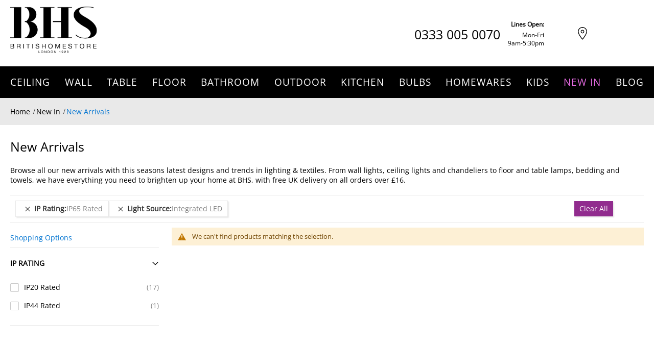

--- FILE ---
content_type: text/html; charset=UTF-8
request_url: https://www.bhs.com/new-in/new-arrivals?ip_rating=298&light_source=218
body_size: 44171
content:
 <!doctype html><html lang="en"><head prefix="og: http://ogp.me/ns#">  <meta charset="utf-8"/>
<meta name="title" content="New Arrivals | Latest Designs | BHS"/>
<meta name="description" content="Browse our new arrivals with this seasons latest trends in lighting &amp; textiles. From floor to table lamps, bedding and towels."/>
<meta name="keywords" content="new in BHS, new lighting lines"/>
<meta name="robots" content="INDEX, FOLLOW"/>
<meta name="viewport" content="width=device-width, initial-scale=1, maximum-scale=5.0"/>
<meta name="format-detection" content="telephone=no"/>
<title>New Arrivals | Latest Designs | BHS</title>
















































<link rel="preload" as="font" crossorigin="anonymous" href="https://www.bhs.com/static/version1768459247/frontend/Bhs/base/en_GB/fonts/opensans/regular/open-sans-regular.eot" />
<link rel="preload" as="font" crossorigin="anonymous" href="https://www.bhs.com/static/version1768459247/frontend/Bhs/base/en_GB/fonts/opensans/regular/open-sans-regular.svg" />
<link rel="preload" as="font" crossorigin="anonymous" href="https://www.bhs.com/static/version1768459247/frontend/Bhs/base/en_GB/fonts/opensans/regular/open-sans-regular.ttf" />
<link rel="preload" as="font" crossorigin="anonymous" href="https://www.bhs.com/static/version1768459247/frontend/Bhs/base/en_GB/fonts/opensans/regular/open-sans-regular.woff" />
<link rel="preload" as="font" crossorigin="anonymous" href="https://www.bhs.com/static/version1768459247/frontend/Bhs/base/en_GB/fonts/opensans/regular/open-sans-regular.woff2" />

<link  rel="icon" type="image/x-icon" href="https://www.bhs.com/media/favicon/default/favicon.png" />
<link  rel="shortcut icon" type="image/x-icon" href="https://www.bhs.com/media/favicon/default/favicon.png" />
<link  rel="canonical" href="https://www.bhs.com/new-in/new-arrivals" />
<meta name="google-site-verification" content="jh5z2v1oDKpsHuJhx1LeaYoHVcxVz4mEYtYP4R1gGPY">
         <!-- Google Tag Manager -->

<!-- End Google Tag Manager --> 
            
        <noscript></noscript>    <style type="text/css" data-type="criticalCss">@charset "UTF-8";body{margin:0;padding:0}main,nav{display:block}nav ul{list-style:none none}img{border:0}img{max-height:100%;max-width:100%}html{font-size:62.5%;-webkit-text-size-adjust:100%;-ms-text-size-adjust:100%;font-size-adjust:100%}body{color:#333;font-family:'Open Sans','Helvetica Neue',Helvetica,Arial,sans-serif;font-style:normal;font-weight:400;line-height:1.42857143;font-size:1.4rem}p{margin-top:0;margin-bottom:1rem}strong{font-weight:700}h1{font-weight:400;line-height:1.1;font-size:2.8rem;margin-top:0;margin-bottom:2rem}a{color:#aaa;text-decoration:none}ul,ol{margin-top:0;margin-bottom:2.5rem}ul>li,ol>li{margin-top:0;margin-bottom:1rem}ul ul{margin-bottom:0}button{background-image:none;background:#eee;border:none;color:#333;display:inline-block;font-family:'Open Sans','Helvetica Neue',Helvetica,Arial,sans-serif;font-weight:600;margin:0;padding:8px 15px;font-size:1.4rem;line-height:1.6rem;box-sizing:border-box;vertical-align:middle}button::-moz-focus-inner{border:0;padding:0}input[type=text]{background:#fff;background-clip:padding-box;border:1px solid #c2c2c2;border-radius:1px;font-family:'Open Sans','Helvetica Neue',Helvetica,Arial,sans-serif;font-size:14px;height:32px;line-height:1.428571429;padding:0 9px;vertical-align:baseline;width:100%;box-sizing:border-box}input[type=text]::-moz-placeholder{color:#c2c2c2}input[type=text]::-webkit-input-placeholder{color:#c2c2c2}input[type=text]:-ms-input-placeholder{color:#c2c2c2}select{background:#fff;background-clip:padding-box;border:1px solid #c2c2c2;border-radius:1px;font-family:'Open Sans','Helvetica Neue',Helvetica,Arial,sans-serif;font-size:14px;height:32px;line-height:1.428571429;padding:5px 10px 4px;vertical-align:baseline;width:100%;box-sizing:border-box}input::-moz-focus-inner{border:0;padding:0}.items{margin:0;padding:0;list-style:none none}.columns{display:-webkit-flex;display:-ms-flexbox;display:flex;-webkit-flex-wrap:wrap;flex-wrap:wrap;box-sizing:border-box}.columns:after{clear:both;content:' ';display:block;height:0;overflow:hidden;visibility:hidden}.columns .column.main{padding-bottom:40px;-webkit-flex-basis:100%;flex-basis:100%;-webkit-flex-grow:1;flex-grow:1;-ms-flex-order:1;-webkit-order:1;order:1}.columns .sidebar-main{-webkit-flex-grow:1;flex-grow:1;-webkit-flex-basis:100%;flex-basis:100%;-ms-flex-order:1;-webkit-order:1;order:1}.columns .sidebar-additional{-webkit-flex-grow:1;flex-grow:1;-webkit-flex-basis:100%;flex-basis:100%;-ms-flex-order:2;-webkit-order:2;order:2}.header-mobile .skip-links-wrapper .skip-nav-content.skip-content--style{padding-left:0;padding-right:0;padding-top:13px}.header-mobile .skip-content .header.links>li>a{font-size:16px;line-height:22px;color:#fff;font-weight:400;padding-top:9px;padding-bottom:9px}button{border-radius:0}.action.primary{background-image:none;background:#5bd2ec;border:none;color:#fff;display:inline-block;font-family:'Open Sans','Helvetica Neue',Helvetica,Arial,sans-serif;font-weight:600;padding:8px 15px;font-size:1.4rem;box-sizing:border-box;vertical-align:middle}.pages>.label{border:0;clip:rect(0,0,0,0);height:1px;margin:-1px;overflow:hidden;padding:0;position:absolute;width:1px}.pages .items{font-size:0;letter-spacing:-1px;line-height:0;white-space:nowrap;margin:0;padding:0;list-style:none none;display:inline-block}.pages .item{font-size:1.2rem;line-height:3.2rem;letter-spacing:normal;margin:0 2px 0 0;display:inline-block}.pages .item .label{border:0;clip:rect(0,0,0,0);height:1px;margin:-1px;overflow:hidden;padding:0;position:absolute;width:1px}.pages a.page{display:inline-block;padding:0;text-decoration:none}.pages strong.page{font-size:1.2rem;line-height:3.2rem;letter-spacing:normal;display:inline-block;font-weight:400;padding:0}.pages .action{color:#7d7d7d;display:inline-block;padding:0;text-decoration:none}.pages .action:visited{color:#7d7d7d}.pages .action.next{display:inline-block;text-decoration:none}.pages .action.next:visited:before{color:#7d7d7d}.pages .action.next>span{border:0;clip:rect(0,0,0,0);height:1px;margin:-1px;overflow:hidden;padding:0;position:absolute;width:1px}.pages .action.next:before{-webkit-font-smoothing:antialiased;-moz-osx-font-smoothing:grayscale;font-size:32px;line-height:inherit;color:#7d7d7d;content:'\e608';font-family:'icons-blank-theme';margin:0 0 0 1px;vertical-align:top;display:inline-block;font-weight:400;overflow:hidden;speak:none;text-align:center}.pages .action{width:34px}.pages .action.next{margin-left:12px}.breadcrumbs{margin:0 0 20px}.breadcrumbs .items{font-size:1.2rem;color:#a3a3a3;margin:0;padding:0;list-style:none none}.breadcrumbs .items>li{display:inline-block;vertical-align:top}.breadcrumbs .item{margin:0}.breadcrumbs a{color:#333;text-decoration:none}.breadcrumbs a:visited{color:#333;text-decoration:none}.breadcrumbs .item:not(:last-child){display:inline-block;text-decoration:none}.breadcrumbs .item:not(:last-child):after{-webkit-font-smoothing:antialiased;-moz-osx-font-smoothing:grayscale;font-size:24px;line-height:18px;content:'\e608';font-family:'icons-blank-theme';margin:0;vertical-align:top;display:inline-block;font-weight:400;overflow:hidden;speak:none;text-align:center}.product-items{margin:0;padding:0;list-style:none none}.product-items>li{margin:0}.block{margin-bottom:40px}.product-item-name,.product.name a{font-weight:400}.product-item-name>a{color:#333;text-decoration:none}.product-item-name>a:visited{color:#333}.minicart-wrapper .action.showcart .counter-label,.filter-options-content .filter-count-label,.action.skip:not(:focus){border:0;clip:rect(0,0,0,0);height:1px;margin:-1px;overflow:hidden;padding:0;position:absolute;width:1px}.toolbar:before,.toolbar:after,.toolbar-products:before,.toolbar-products:after,.inner-container:before,.inner-container:after,.clearer:before,.clearer:after,.items-grid:before,.items-grid:after,.user-menu:before,.user-menu:after,.top-links ul:before,.top-links ul:after{content:'';display:table}.toolbar:after,.toolbar-products:after,.inner-container:after,.clearer:after,.items-grid:after,.user-menu:after,.top-links ul:after{clear:both}.columns .column.main,.columns .sidebar-main,.columns .sidebar-additional,.search-autocomplete,.product-item{box-sizing:border-box}.no-display{display:none}#maincontent .toolbar-products .limiter{padding-left:10px}.container-gdpr-cookie-banner.hidden{display:none}.block-gdpr-cookie-banner.bottom{bottom:0}.block-gdpr-cookie-banner.style1{position:fixed;display:block;border:1px solid transparent;z-index:10000;background:rgba(74,74,74,.5);margin:0;text-align:justify;width:100%;-webkit-box-sizing:border-box;-moz-box-sizing:border-box;box-sizing:border-box}.block-gdpr-cookie-banner.style1 .block-footer{text-align:left;padding:10px}@media (max-width:767px){.block-gdpr-cookie-banner.style1 .block-footer{padding:10px 0 40px}}.block-minicart{position:relative}.minicart-wrapper{float:right}.minicart-wrapper .block-minicart{padding:25px 20px;right:0;width:320px}.minicart-wrapper .block-minicart:after{left:auto;right:25px}.minicart-wrapper .block-minicart:before{left:auto;right:26px}.minicart-wrapper .action.showcart{white-space:nowrap}.minicart-wrapper .action.showcart .counter.qty.empty{display:none}.header-container .minicart-wrapper .mini-cart-content{padding-right:30px;padding-left:30px;padding-top:10px;padding-bottom:10px}.block .title{margin-bottom:10px}.block .title strong{font-weight:400;line-height:1.1;font-size:1.9rem;margin-top:0;margin-bottom:1rem}.block-search{margin-bottom:0}.block-search .block-title{display:none}.block-search .block-content{margin-bottom:0}.search-autocomplete{display:none;overflow:hidden;position:absolute;z-index:3}.filter-title strong{position:absolute;top:0;left:0;z-index:2;background-image:none;background:#eee;border:none;color:#333;display:inline-block;font-family:'Open Sans','Helvetica Neue',Helvetica,Arial,sans-serif;font-weight:600;margin:0;padding:8px 15px;font-size:1.4rem;line-height:1.6rem;box-sizing:border-box;vertical-align:middle}.filter .block-subtitle{margin-bottom:15px;padding-top:15px;padding-bottom:15px;border-bottom:1px solid #e5e5e5;font-weight:400;font-size:19px;line-height:24px;padding:15px 0;margin-bottom:0}.filter-subtitle{display:none}.filter-options{display:none;margin:0}.filter-options-item{border-bottom:1px solid #d1d1d1;padding-bottom:10px}.filter-options-title{font-weight:600;margin:0;overflow:hidden;padding:10px 25px 0 0;position:relative;text-transform:uppercase;word-break:break-all;z-index:1;display:block;text-decoration:none}.filter-options-title:after{-webkit-font-smoothing:antialiased;-moz-osx-font-smoothing:grayscale;font-size:36px;line-height:20px;color:inherit;content:'\e622';font-family:'icons-blank-theme';vertical-align:middle;display:inline-block;font-weight:400;overflow:hidden;speak:none;text-align:center}.filter-options-title:after{position:absolute;right:-11px;top:10px}.filter-options-content{margin:0;padding:10px}.filter-options-content .item{margin:10px 0;line-height:1.3em}.filter-options-content a{color:#494949;margin-left:-10px;margin-right:-10px;padding:5px 10px;display:block}.filter-options-content .count{color:#858585;padding-right:5px}.filter-options-content .count:before{content:'('}.filter-options-content .count:after{content:')'}body{background-color:#fff}.message.global p{margin:0}.message.global.noscript{margin:0 0 10px;padding:10px 20px;display:block;line-height:1.2em;font-size:1.3rem;background:#ffee9c;border-color:#d6ca8e;color:#333;margin:0}.menu-trigger{display:block}.menu-trigger .trigger-icon{display:inline-block;vertical-align:middle;width:20px;margin:0 4px 0 15px}.menu-trigger .trigger-icon .line{display:block;background-color:#fff;height:3px;margin-bottom:2px}.menu-trigger .label{margin-right:10px}.nav-regular .caret{display:none}.nav-regular .nav-item--parent>a .caret{display:inline-block}.nav-regular .nav-panel a .caret{margin-left:5px;opacity:.2}li.level0>a>span{position:relative}.navi-wrapper{position:relative}.navi{position:relative;-webkit-transform:translateZ(0)}.navi>ul{list-style:none;margin:0;padding:0}.navi>ul:before,.navi>ul:after{display:table;content:" "}.navi>ul:after{clear:both}.navi .nav-item{margin:0}.header-container .navi{z-index:3}#header-container .nav-regular li.level0>a span{letter-spacing:1px;font-family:'Open Sans','Helvetica Neue',Helvetica,Arial,sans-serif}.nav-border-bottom{clear:both}.menu-trigger,.nav-regular .nav-item.level0>a{line-height:50px}.nav-regular .nav-item.level0>a{text-align:left;letter-spacing:1px}.nav-holder>*{line-height:50px;max-height:50px}.nav-regular .opener{display:none}.nav-holders-wrapper{list-style:none;margin:0;padding:0;z-index:4;position:relative}.nav-holders-wrapper .nav-holder{margin:0;float:right}.nav-holder>*{display:block}.menu-trigger{font-size:14px}.mobnav-trigger{display:none}.nav-holders-wrapper+.mobnav-trigger{float:left}.nav-regular .nav-item{text-align:left}.nav-regular .nav-item>a{display:block;text-decoration:none;font-size:14px}.nav-regular li.level0{float:left}.nav-regular li.level0>a{padding:0 12px}.nav-regular li.level0>a>span{display:inline-block;white-space:nowrap}.nav-regular li.level0>a .caret{opacity:.3;line-height:1}.nav-regular li.level0.active>a .caret{opacity:1}.nav-regular .nav-panel--dropdown{background-color:#fff;box-sizing:border-box;display:none;position:absolute;top:0;z-index:1}.nav-regular.opt-fx-fade-inout .nav-panel .nav-item--parent>.nav-panel--dropdown{display:block;left:-10000px;opacity:0}.nav-regular .classic>.nav-panel--dropdown>li>a{line-height:36px;padding-left:10px}.nav-regular .classic>.nav-panel--dropdown>li>a .caret{float:right;margin-right:10px;line-height:inherit;margin-bottom:-2px}.nav-regular .classic>.nav-panel--dropdown{margin:0;padding:10px;width:18em;min-width:12em}.nav-regular .nav-panel li.classic{position:relative}.product-item{vertical-align:top}.product-item-name{display:block;margin:5px 0;word-wrap:break-word;-webkit-hyphens:auto;-moz-hyphens:auto;-ms-hyphens:auto;hyphens:auto}.product-item-info{width:152px;max-width:100%}.page-products .product-item-info{width:240px}.product-item .price-box .price,.product-items .item .price-box .price{font-size:1.4rem;font-weight:700}.product-item .tocart,.product-items .item .tocart{white-space:nowrap;padding-top:10px;padding-bottom:10px}.items-grid .itemgrid .product-item-info{width:auto;max-width:none}.items-grid .itemgrid .product-item-info .product-item-photo img{height:auto}.product-item-actions .actions-primary{float:left}.price-container .price{font-size:1.4rem}.page-products .columns{padding-top:60px;position:relative;z-index:1}.toolbar-amount{display:block;line-height:32px;margin:0;padding:8px 0 0;vertical-align:middle}.products.wrapper~.toolbar .toolbar-amount{display:none}.toolbar-products{margin-bottom:14px}.toolbar-products .pages{display:none}.toolbar-products .limiter{display:block}.toolbar-products .limiter .control{display:inline-block}.sorter{float:right;padding:8px 0 0}.page-products .sorter{position:absolute;right:0;top:0;z-index:1}.products.wrapper~.toolbar .sorter{display:none}.sorter-options{margin:0 0 0 7px;width:auto}.sorter-action{vertical-align:top;width:32px;text-align:center;display:inline-block;text-decoration:none}.sorter-action>span{border:0;clip:rect(0,0,0,0);height:1px;margin:-1px;overflow:hidden;padding:0;position:absolute;width:1px}.sorter-action:before{-webkit-font-smoothing:antialiased;-moz-osx-font-smoothing:grayscale;font-size:28px;line-height:32px;color:inherit;content:'\e613';font-family:'icons-blank-theme';vertical-align:middle;display:inline-block;font-weight:400;overflow:hidden;speak:none;text-align:center}.modes{display:none}.limiter-options{width:auto;margin:0 5px 0 7px}.page-products .toolbar .limiter{display:none}.category-description{margin-bottom:20px}.product-image-container{display:inline-block;max-width:100%}.product-image-wrapper{display:block;height:0;overflow:hidden;position:relative;z-index:1}.product-image-photo{display:block}.product-image-container .product-image-photo{bottom:0;display:block;height:auto;left:0;margin:auto;max-width:100%;position:absolute;right:0;top:0}.block.newsletter .title{display:none}@media only screen and (max-width:767px){.columns .column.main{max-width:100%}.filter .filter-subtitle{font-size:20px;font-weight:300}.filter-options-content{padding:5px 10px}.block.filter{margin-bottom:0 !important}.block.filter .block-title.filter-title{border:none;padding:0;margin:0}.block.filter .block-title.filter-title:after{display:none !important}.block.filter .block-title.filter-title strong{font-weight:600;font-size:1.6rem;line-height:24px}.page-with-filter .columns .sidebar-main{-ms-flex-order:0;-webkit-order:0;order:0}.toolbar-products{margin-bottom:10px;padding:0}.sorter-options{margin-left:3px}.compare{display:none}.page-wrapper .um-socialshare{width:1.5pc}.action.primary span{display:none}.action.primary.tocart{padding-top:8px;padding-bottom:8px}.action.primary.tocart .mobile-icon:after{margin-left:5px;position:relative;top:2px}.catalog-category-view .items-grid .products .product-item{width:50%}.catalog-category-view .items-grid .products .product-item .product-item-info{padding-left:15px;padding-right:15px}.catalog-category-view .items-grid .products .product-item .actions{position:static}.catalog-category-view .block.filter .block-content.filter-content{padding-left:15px;padding-right:15px}.catalog-category-view .block.filter .block-content.filter-content .items{display:block}.category-description{display:none}div.breadcrumbs{padding-top:8px;padding-bottom:8px}div.breadcrumbs ul.items{height:20px;display:-webkit-box;-webkit-line-clamp:1;-webkit-box-orient:vertical;overflow:hidden;font-size:unset;padding:0}div.breadcrumbs ul.items li.item{display:inline}.header-container .mobile-top-line-wrapper{display:-webkit-flex;display:-ms-flexbox;display:-ms-flex;display:flex;-webkit-box-align:center;-ms-flex-align:center;align-items:center;-webkit-justify-content:space-between;-ms-justify-content:space-between;justify-content:space-between}.header-container .mobile-top-line-wrapper .logo-wrapper--mobile{margin:0;margin-left:15px;width:auto}.header-container .mobile-top-line-wrapper .logo-wrapper--mobile .logo{display:inline-block;max-width:70px;margin:0}.header-container .top-line-right-block{display:-webkit-flex;display:-ms-flexbox;display:-ms-flex;display:flex;-webkit-box-align:center;-ms-flex-align:center;align-items:center}.header-container .top-line-right-block .skip-link{padding-left:9px;padding-right:9px;background:unset;float:unset;display:inline-block;width:unset}.header-container .top-line-right-block .skip-link .label{display:none}.header-container .top-line-right-block .phone-block{display:inline-block}.header-container .header.container .skip-links-wrapper{background:#000;position:relative}.header-container .header.container .skip-links-wrapper .skip-link{background:unset;width:unset;float:right}.header-container .header.container .skip-links-wrapper .skip-link.skip-nav{float:left;margin-left:28px}.header-container .header.container .skip-links-wrapper .skip-link.skip-account{position:absolute;right:64px;top:0}.header-container .header.container .skip-links-wrapper .skip-link .label{display:none}.header-container .header.container .skip-links-wrapper .skip-link .counter{width:20px;height:20px;line-height:20px;position:absolute;right:-15px;top:2px}.header-container .header.container .skip-links-wrapper .minicart-wrapper{margin-top:0}.header-container .header.container .skip-links-wrapper .minicart-wrapper .skip-cart{float:right;margin-right:18px}.header-container .header.container .skip-links-wrapper #header-search.skip-content{position:absolute;top:-50px;padding:0;background:#fff;right:0;left:0;width:auto !important}.header-container .header.container .skip-links-wrapper #header-search.skip-content .block-search .input-text{box-shadow:unset;height:50px;border:unset;padding-left:30px;color:#000;font-size:16px}.header-container .header.container .skip-links-wrapper #header-search.skip-content .block-search .action.search{width:64px;height:50px;margin:0;opacity:1}.header-container .header.container .skip-links-wrapper #header-search.skip-content .block-search .action.search .icon{display:-webkit-flex;display:-ms-flexbox;display:-ms-flex;display:flex;-webkit-box-align:center;-ms-flex-align:center;align-items:center;-webkit-justify-content:center;-ms-justify-content:center;justify-content:center;background:#912c8e !important;width:64px;height:50px}.header-container .header.container .skip-links-wrapper #header-search.skip-content .block-search .action.search .icon:before{content:'';display:inline-block;background-color:#fff;-webkit-mask-image:url("/static/frontend/Bhs/base/en_GB/images/icons/icon-search.svg");mask-image:url("/static/frontend/Bhs/base/en_GB/images/icons/icon-search.svg");-webkit-mask-size:contain;mask-size:contain;width:25px;height:25px}.header-container .header-primary-container .store-locator-link{font-size:0}.header-container .header-primary-container .store-locator-link a{display:-webkit-flex;display:-ms-flexbox;display:-ms-flex;display:flex;-webkit-box-align:center;-ms-flex-align:center;align-items:center;position:absolute;right:110px;top:50px;height:50px;font-size:0}.header-container .hp-blocks-holder-bottom{display:none}.header-container .skip-content.mini-cart-content{background:#f5f5f5}.mobile-icon:after{content:'';display:inline-block;background-color:#fff;-webkit-mask-image:url("/static/frontend/Bhs/base/en_GB/images/icons/icon-cart.svg");mask-image:url("/static/frontend/Bhs/base/en_GB/images/icons/icon-cart.svg");-webkit-mask-size:contain;mask-size:contain;mask-repeat:no-repeat;-webkit-mask-repeat:no-repeat;width:16px;height:15px}.filter-options-title:after{content:'+';font-family:'Open Sans';font-size:18px;line-height:25px;color:#fff;font-weight:400}}@media only screen and (max-width:639px){.minicart-wrapper{margin-top:10px}}@media only screen and (max-width:479px){.minicart-wrapper .block-minicart{width:290px}.header-container .skip-link .label{display:none !important}.header-container .skip-link .icon{margin-right:0}}@media only screen and (max-width:319px){.header-container .logo-wrapper--mobile{float:none !important;text-align:center !important}}@media all and (min-width:640px){.product-item-actions{display:block}.product-item-actions .actions-primary{display:table-cell;vertical-align:middle}}.sidebar .block .block-title{margin-bottom:15px;padding-top:15px;padding-bottom:15px;border-bottom:1px solid #e5e5e5}.sidebar .block .block-title strong{font-weight:400;font-size:19px;line-height:24px}.filter .block-subtitle,.filter-options-item,.sidebar .block .block-title{border-color:#e5e5e5}.items-grid-partitioned .item{border-color:#f5f5f5}.links{margin:0}.links>li{float:left;margin-bottom:0}.links>li>*{display:block;line-height:36px;padding:0 7px}.links-wrapper-separators-left .links>li{margin-left:-1px}.links-wrapper-separators-left .links>li:first-child{margin-left:0}.links-wrapper-separators-left .links>li>*{background-image:url("/static/frontend/Bhs/base/en_GB/images/img/link-separator.png");background-position:left center;background-repeat:no-repeat}.links-wrapper-separators-left .links>li:first-child>*{background-image:none}.sidebar .block .block-title:after{float:right;font-size:22px}.itemgrid .item{float:left;padding-left:1%;padding-right:1%;-webkit-box-sizing:content-box;-moz-box-sizing:content-box;box-sizing:content-box}.ic{display:inline-block;font:normal normal normal 14px/1 ThemeIcons;font-size:inherit;text-rendering:auto;text-transform:none;-webkit-font-smoothing:antialiased;-moz-osx-font-smoothing:grayscale}.ic-char{font-weight:700;font-family:Arial,Helvetica,sans-serif !important}.ib{display:inline-block;text-align:center;background-color:#e5e5e5;-webkit-border-radius:50%;-moz-border-radius:50%;border-radius:50%}.ib{line-height:40px;width:40px;height:40px}.ib-size-s{line-height:28px;width:28px;height:28px}.ib+.label{display:inline-block;line-height:40px}.ib-size-s+.label{line-height:28px}.ib.ic-char{text-align:center}.ib-rounded{-webkit-border-radius:3px;-moz-border-radius:3px;border-radius:3px}.ib-rounded:after{-webkit-border-radius:5px !important;-moz-border-radius:5px !important;border-radius:5px !important}.ib-square{-webkit-border-radius:0;-moz-border-radius:0;border-radius:0}.ib-square:after{-webkit-border-radius:0 !important;-moz-border-radius:0 !important;border-radius:0 !important}.ic-cart:before{content:"\e221"}.ic-search:before{content:"\e235"}.ic-up:before{content:"\e262"}*{margin:0;padding:0}ul,ol{list-style:none}img{vertical-align:top}.page-title{margin-bottom:20px}body,.page-wrapper,.header-container,.header-container2,.header-container3,.main-container{background-color:transparent;background-repeat:repeat;background-position:center top;background-attachment:scroll}.container{margin-left:auto;margin-right:auto;padding-left:0;padding-right:0}.inner-container{padding-left:15px;padding-right:15px;*zoom:1;clear:both}.sidebar .block{margin-bottom:30px}.items-grid .product-item-name{color:inherit}.items-grid .product-item-img{position:relative;overflow:hidden}.items-grid .item{margin:0;padding-top:20px;padding-bottom:20px;position:relative}.items-grid .product-item-name{margin:15px 0 10px;font-size:1.4rem;line-height:2rem}.items-grid .price-box{margin:10px 0}.items-grid .actions{margin:10px 0 0}.items-grid.equal-height .item{padding-bottom:56px}.items-grid.equal-height .item .actions{position:absolute;bottom:20px}.items-grid-partitioned .item{border-top:1px solid #f5f5f5;border-left:none;border-right:none;zoom:1;padding-top:20px;padding-bottom:20px;padding-left:1%;padding-right:1%;background-color:#fff}.block-search{position:relative;z-index:5;display:inline-block;line-height:1em}.block-search form{position:relative}.block-search .block.block-content{padding:0}.block-search .input-text{height:40px;line-height:40px;overflow:hidden;padding-right:38px;text-overflow:ellipsis}.block-search .action.search{background-image:none;background:0 0;-moz-box-sizing:content-box;border:0;box-shadow:none;line-height:inherit;margin:0;padding:0;text-decoration:none;text-shadow:none;font-weight:400}.block-search .action.search .icon{font-size:16px;height:38px;line-height:38px;width:38px}.block-search .action.search{display:inline-block;height:38px;line-height:38px;margin:1px;padding:0;position:absolute;right:0;text-align:center;top:0;width:38px;z-index:1}.header-primary .hp-blocks-holder .right-column{vertical-align:bottom}.open-time{margin-left:auto}@media (max-width:767px){.open-time{max-width:none !important}}.header{padding:0}.user-menu{width:100%;float:none;margin:0}.top-links ul{float:left}.header .logo-wrapper .logo{display:inline-block;max-width:94%;margin:3px 0;text-decoration:none !important}.header .logo strong{position:absolute;top:-999em;left:-999em;width:0;height:0;font-size:0;line-height:0;text-indent:-999em;overflow:hidden}#nav-marker-regular,#search-marker-regular,#account-links-marker-regular,#mini-cart-marker-regular,#nav-marker-mobile,#search-marker-mobile,#account-links-marker-mobile,#mini-cart-marker-mobile{display:none}.pages .item{margin:0 1px 0 0}.pages .page,.pages .action{width:32px}.pages .page,.pages .current .page{text-align:center}.pages .action.next{margin-left:0}.container{margin-right:auto;margin-left:auto;padding-left:15px;padding-right:15px;width:100%;max-width:unset}.container:before,.container:after{content:" ";display:table}.container:after{clear:both}.hidden{display:none !important}@-ms-viewport{width:device-width}@media (max-width:767px){.hidden-xs{display:none !important}}@media (min-width:768px) and (max-width:1024px){.hidden-sm{display:none !important}.container,div.container{width:auto}}@media (min-width:1025px) and (max-width:1199px){.container,div.container{width:auto;max-width:unset;padding-left:15px;padding-right:15px}}@media (min-width:1280px){.container,div.container{width:100%;max-width:unset}.catalog-category-view .header-container .header-container3 .header-primary-container .container,.catalog-category-view .header-container .header-container3 .header-primary-container div.container{max-width:1240px;width:1240px}}.caret{display:inline-block;vertical-align:middle;font-size:14px;line-height:initial}.caret:before,.nav-regular .nav-panel a .caret:before,.sidebar .block .block-title:after{display:inline-block;font-family:ThemeIcons;font-style:normal;font-weight:400;font-variant:normal;text-transform:none;-webkit-font-smoothing:antialiased;-moz-osx-font-smoothing:grayscale}.caret:before{content:"\e261"}.nav-regular .nav-panel a .caret:before{content:"\e263"}.sidebar .block .block-title:after{content:"\e261"}.grid12-4{display:inline;float:left;margin-left:1%;margin-right:1%}.grid12-4{width:31.33%}.nav-regular li.level0>a>span{letter-spacing:1px;font-weight:500}.action.primary{font-size:14px;line-height:19px;font-weight:400;padding:10px 15px}.action.primary.tocart{background-color:#912c8e;color:#fff;width:100%}.action.primary.tocart span{font-size:14px;line-height:19px;font-weight:400}.footer-container .action.primary.subscribe span{font-size:18px;line-height:25px;font-weight:400;display:inline-block}.product-item-actions .actions-primary{width:100%;float:none;display:block;max-width:208px;margin:0 auto}.items-grid .item{padding-top:3px}.product-items .product-item-info .product-item-img{margin:0;margin-bottom:10px;text-align:center}.product-items .product-item-info .product-item-img .product-item-photo{display:inline-block;width:100%;text-align:center}.product-items .product-item-info .product-item-img .product-item-photo .product-image-photo{margin:0 auto}.product-items .product-item-info .product.name{margin:0}.product-items .product-item-info .product.name a{font-size:12px;line-height:16px;color:#000;font-weight:400;height:48px;margin-bottom:6px;text-align:center;display:-webkit-box;-webkit-line-clamp:3;-webkit-box-orient:vertical;overflow:hidden}.product-items .product-item-info .price-box{display:-webkit-flex;display:-ms-flexbox;display:-ms-flex;display:flex;-webkit-justify-content:center;-ms-justify-content:center;justify-content:center;-webkit-box-align:flex-end;-ms-flex-align:flex-end;align-items:flex-end;text-align:center;margin-bottom:10px;font-size:0}.product-items .product-item-info .price-box .price{font-size:19px;line-height:26px;color:#000;font-weight:700 !important}.catalog-category-view #contentarea{display:none}.catalog-category-view .page-title-wrapper{padding-left:15px;padding-right:15px}.catalog-category-view .page-title-wrapper .page-title{margin-top:10px;margin-bottom:15px}.catalog-category-view .page-title-wrapper .base{font-size:25px;line-height:34px;color:#000;font-weight:400}.catalog-category-view .main.container .inner-container{padding-left:0;padding-right:0}.catalog-category-view .main.container .inner-container .sidebar-main .filter-title{position:absolute;left:15px;top:8px;width:50%}.catalog-category-view .main.container .inner-container .sidebar-main .filter-title strong{font-size:14px;line-height:40px;color:#000;font-weight:400;border:1px solid #000;text-transform:none;padding:0;background:unset;position:static;display:block;margin-right:30px}.catalog-category-view .main.container .inner-container .toolbar-sorter.sorter{right:0;width:50%}.catalog-category-view .main.container .inner-container .toolbar-sorter.sorter .sorter-label{display:none}.catalog-category-view .main.container .inner-container #maincontent .toolbar-sorter.sorter .sorter-options+.sorter-action{display:inline-block;background:unset;width:auto;height:auto;max-height:19px}.catalog-category-view .main.container .inner-container .toolbar-sorter.sorter .sorter-options+.sorter-action:after{content:'';display:inline-block;min-width:135px;height:19px;margin-left:10px}.catalog-category-view .main.container .inner-container .toolbar-sorter.sorter .sorter-options{overflow:hidden;width:0;padding:0;border:unset;margin:0;height:auto}.catalog-category-view .main.container .inner-container .toolbar-sorter.sorter .sorter-options.select2-hidden-accessible{display:none}.catalog-category-view .items-grid .products .product-item{height:auto !important;padding:0 !important;margin:0 !important;margin-bottom:30px !important;border:unset}.catalog-category-view .items-grid .products .product-item .actions{position:static}.catalog-category-view .toolbar-products{text-align:center}.catalog-category-view .toolbar-products .toolbar-amount{display:none}.catalog-category-view .toolbar-products .pages .pages-items .item{font-size:12px;line-height:16px;color:#000;font-weight:400;width:30px;height:30px;border-radius:50%;margin:0;margin-left:3px;margin-right:3px}.catalog-category-view .toolbar-products .pages .pages-items .item .page,.catalog-category-view .toolbar-products .pages .pages-items .item .action{width:auto}.catalog-category-view .toolbar-products .pages .pages-items .item a{font-size:12px;line-height:16px;color:#000;font-weight:400}.catalog-category-view .toolbar-products .pages .pages-items .item .page{background:unset;line-height:30px}.catalog-category-view .toolbar-products .pages .pages-items .item.current{background:#912c8e}.catalog-category-view .toolbar-products .pages .pages-items .item.current .page{color:#fff}.catalog-category-view .toolbar-products .pages .pages-items .item.pages-item-next{background:0 0}.catalog-category-view .toolbar-products .pages .pages-items .item.pages-item-next .action{font-size:12px;line-height:16px;color:#000;font-weight:400;background:unset}.catalog-category-view .toolbar-products .pages .pages-items .item.pages-item-next .action:before{content:'...';font-size:12px;line-height:16px;color:#000;font-weight:400;font-family:'Open Sans','Helvetica Neue',Helvetica,Arial,sans-serif}.catalog-category-view .category-view{text-align:center}.catalog-category-view .category-description{font-size:14px;line-height:19px;color:#000;font-weight:400;padding-left:15px;padding-right:15px;text-align:left;margin:0}.catalog-category-view .category-description p{font-size:14px;line-height:19px;font-weight:400;text-align:left}.catalog-category-view .category-description p{margin:0}@media (min-width:1200px){.header-container .header-container3 .nav-container .inner-container{padding:0 15px}}body{font-family:'Open Sans','Helvetica Neue',Helvetica,Arial,sans-serif}div.page-wrapper{border:unset}.sidebar .block .block-title strong,.newsletter-wrapper .title,.newsletter-wrapper .title h3,.sidebar .block .block-title strong{font-size:25px;line-height:34px;color:#000;font-weight:700;text-transform:uppercase;text-align:center}.newsletter-wrapper .title h3{margin:0}.sidebar .block .block-title,.sidebar .block .block-title{border:unset;text-align:center}.breadcrumbs{background:#e9e9e9;padding-left:15px;padding-right:15px;margin-bottom:10px}.breadcrumbs .items{padding-top:9px;padding-bottom:9px;font-size:0;color:#0074d1}.breadcrumbs .items a{color:#000}.breadcrumbs .items .item{font-size:14px;line-height:19px;color:#0074d1;font-weight:400}.breadcrumbs .items .item:not(:last-child):after{content:'/';font-size:14px;line-height:19px;color:#000;font-weight:400;margin-right:2px;margin-left:2px;position:relative;bottom:1px}.footer-container .footer-primary-container .inner-container .newsletter-wrapper .title{border:unset;margin-bottom:8px}.skip-link.skip-search .icon{margin:0}.skip-link.skip-search .icon:before{content:'';display:inline-block;background-color:#912c8e;-webkit-mask-image:url("/static/frontend/Bhs/base/en_GB/images/icons/icon-search.svg");mask-image:url("/static/frontend/Bhs/base/en_GB/images/icons/icon-search.svg");-webkit-mask-size:contain;mask-size:contain;mask-repeat:no-repeat;-webkit-mask-repeat:no-repeat;width:26px;height:26px}.skip-link.skip-nav .icon{margin:0}.skip-link.skip-nav .icon:before{content:'';display:inline-block;background-color:#fff;-webkit-mask-image:url("/static/frontend/Bhs/base/en_GB/images/icons/icon-menu.svg");mask-image:url("/static/frontend/Bhs/base/en_GB/images/icons/icon-menu.svg");-webkit-mask-size:contain;mask-size:contain;mask-repeat:no-repeat;-webkit-mask-repeat:no-repeat;width:27px;height:20px}.skip-link.skip-account .icon{margin:0;margin-top:1px}.skip-link.skip-account .icon:before{content:'';display:inline-block;background-color:#e56be2;-webkit-mask-image:url("/static/frontend/Bhs/base/en_GB/images/icons/icon-account.svg");mask-image:url("/static/frontend/Bhs/base/en_GB/images/icons/icon-account.svg");-webkit-mask-size:contain;mask-size:contain;mask-repeat:no-repeat;-webkit-mask-repeat:no-repeat;width:22px;height:26px}.minicart-wrapper.mini-cart .skip-cart .icon{margin:0}.minicart-wrapper.mini-cart .skip-cart .icon:before{content:'';display:inline-block;background-color:#e56be2;-webkit-mask-image:url("/static/frontend/Bhs/base/en_GB/images/icons/icon-cart.svg");mask-image:url("/static/frontend/Bhs/base/en_GB/images/icons/icon-cart.svg");-webkit-mask-size:contain;mask-size:contain;mask-repeat:no-repeat;-webkit-mask-repeat:no-repeat;width:26px;height:24px}.store-locator-link a:before{content:'';display:inline-block;background-color:#e56be2;-webkit-mask-image:url("/static/frontend/Bhs/base/en_GB/images/icons/icon-location-mob.svg");mask-image:url("/static/frontend/Bhs/base/en_GB/images/icons/icon-location-mob.svg");-webkit-mask-size:contain;mask-size:contain;mask-repeat:no-repeat;-webkit-mask-repeat:no-repeat;width:18px;height:26px}#maincontent .toolbar-products .sorter-action span{display:none}.block-gdpr-cookie-banner.style1 .block-content{max-width:1170px;margin:auto;padding:10px 20px}@media (max-width:767px){.block-gdpr-cookie-banner.style1 .block-content{padding:10px 20px 0}}.block-gdpr-cookie-banner.style1 .block-title{font-size:30px;margin-bottom:5px;color:#fff}.block-gdpr-cookie-banner.style1 .block-text{color:#fff;font-size:14px}.block-gdpr-cookie-banner.style1 .block-text a{color:#fff;text-decoration:underline}.block-gdpr-cookie-banner.style1 .block-footer{text-align:left;padding:10px 0}@media (max-width:767px){.block-gdpr-cookie-banner.style1 .block-footer{padding:10px 0 20px}.block-gdpr-cookie-banner .button.more{color:#fff;font-size:14px;font-weight:400}}.block-gdpr-cookie-banner.style1 .block-footer button{margin-right:20px;background-color:#93278f;color:#fff !important}::-webkit-input-placeholder{color:#a2a2a2 !important;font-size:12px !important;font-style:italic;padding-left:5px}.um-socialshare{position:fixed;top:20%;width:2.5pc;z-index:100020;background:0 0}.um-socialshare a{margin:0 !important}.catalog-category-view .um-s-category-right{right:0}@media all and (min-width:768px),print{h1{font-size:40px}.main-container{width:100%;-webkit-flex-grow:1;flex-grow:1;-webkit-flex-shrink:0;flex-shrink:0;-webkit-flex-basis:auto;flex-basis:auto}.columns{display:block}.column.main{min-height:300px}.page-layout-2columns-left .column.main{width:79.16666667%;float:right;-ms-flex-order:2;-webkit-order:2;order:2}.sidebar-main{padding-right:2%}.page-layout-2columns-left .sidebar-main{width:20.83333333%;float:left;-ms-flex-order:1;-webkit-order:1;order:1}.sidebar-additional{clear:right;padding-left:2%}.page-layout-2columns-left .sidebar-additional{width:20.83333333%;float:right;-ms-flex-order:2;-webkit-order:2;order:2}.page-layout-2columns-left .sidebar-additional{clear:left;float:left;padding-left:0;padding-right:2%}.column.main,.sidebar-main,.sidebar-additional{box-sizing:border-box}.minicart-wrapper .block-minicart{width:390px}.filter.block{margin-bottom:30px}.filter-title{display:none}.filter-content .item{margin:0}.filter-options{background:0 0;clear:both;display:block;overflow:initial;position:static}.filter-subtitle{position:static;display:block}html{background:0 0;background-color:transparent}html,body{height:100%}.page-wrapper{display:-webkit-flex;display:-ms-flexbox;display:flex;-webkit-flex-direction:column;-ms-flex-direction:column;flex-direction:column;min-height:100%}.page-main>.page-title-wrapper .page-title{display:inline-block}.page-products .columns{padding-top:0;position:relative;z-index:1}.toolbar-amount{float:left}.page-products .sorter{position:static}.modes{display:inline-block;float:left;margin-right:20px;padding:8px 0 0}.products.wrapper~.toolbar .modes{display:none}.limiter{float:right}.toolbar .limiter{display:block !important;padding:8px 0 0}.products.wrapper~.toolbar .limiter{padding:0}.sidebar .block .block-title:after{display:none !important}.items-grid .product-item-name{font-size:1.6rem;line-height:2.2rem}.block-search.size-l .input-text{height:50px;line-height:50px;padding-right:48px}.block-search.size-l .action.search{height:48px;line-height:48px;width:48px}.block-search.size-l .action.search .icon{font-size:18px;height:48px;line-height:48px;width:48px}.container{padding-left:15px;padding-right:15px}body.page-products .columns{position:static}.block-search{z-index:99}.action.primary span{display:inline-block}.action.primary.tocart{padding-top:10px;padding-bottom:10px;font-size:0;line-height:1}.action.primary.tocart span:before{margin-right:5px;position:relative;top:2px}.product-item-actions .actions-primary{width:auto}.items-grid .item{padding-top:6px}.product-items .product-item-info .product.name{margin:0}.product-items .product-item-info .product.name a{font-size:14px;line-height:19px;color:#000;font-weight:400;height:38px;-webkit-line-clamp:2}.catalog-category-view .items-grid .products{font-size:0;margin:0 -8px}.catalog-category-view .items-grid .products .product-item{width:33.33%}.catalog-category-view .items-grid .products .product-item .product-item-info{padding-left:8px;padding-right:8px}.catalog-category-view .main.container .inner-container .page-main{padding-left:40px;padding-right:40px}.catalog-category-view .main.container .inner-container .page-main .page-title-wrapper,.catalog-category-view .main.container .inner-container .page-main .category-description{padding-left:0;padding-right:0}.catalog-category-view .main.container .inner-container .page-main .page-title-wrapper .page-title{font-size:unset}.catalog-category-view .main.container .inner-container .page-main .category-description{margin-bottom:20px}.catalog-category-view .main.container .inner-container .toolbar-sorter.sorter{display:-webkit-flex;display:-ms-flexbox;display:-ms-flex;display:flex;width:auto}.catalog-category-view .main.container .inner-container .toolbar-sorter.sorter .sorter-label{display:inline-block;opacity:.5}.catalog-category-view .main.container .inner-container .toolbar-products{font-size:14px;line-height:19px;color:#000;font-weight:400;border-bottom:1px solid #e9e9e9;padding-bottom:12px}.catalog-category-view .main.container .inner-container .toolbar-products select.limiter-options:not(.select2-hidden-accessible){display:block;visibility:hidden;padding:0;margin:0 0 0 10px;width:31px;height:19px}.catalog-category-view .main.container .inner-container .toolbar-products .field.limiter{display:block !important;margin-left:25px}.catalog-category-view .main.container .inner-container .toolbar-products .field.limiter .label{opacity:.5}.catalog-category-view .main.container .inner-container .toolbar-products .field.limiter .limiter-text{display:none}.catalog-category-view .main.container .inner-container .toolbar-products .toolbar-sorter{display:flex !important}.catalog-category-view .main.container .inner-container .toolbar-products .toolbar-amount{display:block;line-height:1;margin-top:3px}.catalog-category-view .main.container .inner-container .toolbar-products .toolbar-amount .toolbar-number{font-size:12px}.catalog-category-view .main.container .inner-container .toolbar-products .modes{display:none}.catalog-category-view .main.container .inner-container .products.wrapper~.toolbar-products .toolbar-amount,.catalog-category-view .main.container .inner-container .ajax-load-more-block~.toolbar-products .toolbar-amount{display:none}.catalog-category-view .main.container .inner-container .products.wrapper~.toolbar-products .field.limiter,.catalog-category-view .main.container .inner-container .ajax-load-more-block~.toolbar-products .field.limiter{display:none !important}.catalog-category-view .main.container .inner-container .products.wrapper~.toolbar-products .toolbar-sorter,.catalog-category-view .main.container .inner-container .ajax-load-more-block~.toolbar-products .toolbar-sorter{display:none !important}.limiter-options{display:none}.page-layout-2columns-left .page-main .sidebar-main{width:30%}.page-layout-2columns-left .page-main .column.main{width:70%;padding:0}.sidebar-main .filter .block-subtitle{font-size:14px;line-height:19px;color:#3a5f79;font-weight:400;padding-top:10px;padding-bottom:10px;border-color:#e9e9e9;width:100%}.sidebar-main .filter-options-item{border-color:#e9e9e9;padding-bottom:20px;padding-top:10px}.sidebar-main .filter-options-item .filter-options-title{font-size:14px;line-height:19px;color:#000;font-weight:700}.sidebar-main .filter-options-item .filter-options-content{padding:0;display:none}.sidebar-main .filter-options-item .filter-options-content .items{padding-top:20px;padding-bottom:0}.sidebar-main .filter-options-item .filter-options-content .item a{font-size:14px;line-height:25px;color:#000;font-weight:400;margin:0;padding:0;position:relative}.sidebar-main .filter-options-item .filter-options-content .item a .count{position:absolute;right:0;top:0;padding:0}.breadcrumbs{padding-left:40px;padding-right:40px}.page-main .page-title-wrapper{padding-left:40px;padding-right:40px}.columns .column.main{padding-left:40px;padding-right:40px}.catalog-category-view .page-main .page-title-wrapper{padding-left:0;padding-right:0}.footer-container .footer-primary-container .inner-container .newsletter-wrapper .title{margin:0}.header-m-primary-container .logo-wrapper--mobile{display:none}.nav-container .menu-trigger{display:none}.nav-container .menu-trigger .menu-trigger-inner{display:none}.times-season{display:none}.header-container .header.container .hp-blocks-holder{display:-webkit-flex;display:-ms-flexbox;display:-ms-flex;display:flex;-webkit-justify-content:space-between;-ms-justify-content:space-between;justify-content:space-between;flex-wrap:wrap;margin-bottom:14px}.header-container .header.container .hp-blocks-holder .hp-block{width:auto;min-width:72px;margin:0}.header-container .header.container .hp-blocks-holder .hp-block.central-column{width:55%}.header-container .header.container .hp-blocks-holder .hp-blocks-holder-bottom{width:100%}.header-container .header.container .logo{display:inline-block;max-width:150px;margin:0}.header-container .header.container .skip-link .label{display:none}.header-container .header.container .skip-link.skip-search{display:none}.header-container .header.container .skip-link.skip-nav .label{display:inline-block}.header-container .header.container .skip-link.skip-account .skip-account-inner{padding-right:8px;padding-left:0}.header-container .header.container .open-time .phone-number{display:none}.header-container .header.container .block-search .field.search .input-text{border-color:#bdbdbd}.header-container .header.container .block-search .action.search:before{content:'';display:inline-block;height:25px;width:2px;background:#e9e9e9;position:absolute;left:0;top:11px}.header-container .header.container .block-search .action.search .icon{display:-webkit-flex;display:-ms-flexbox;display:-ms-flex;display:flex;-webkit-box-align:center;-ms-flex-align:center;align-items:center;-webkit-justify-content:center;-ms-justify-content:center;justify-content:center}.header-container .header.container .minicart-wrapper .inner-heading{padding-right:8px;padding-left:8px}.header-container .header.container .minicart-wrapper .caret{display:none}.header-container .header.container .minicart-wrapper .dropdown-heading .counter{font-size:14px;line-height:19px;color:#000;font-weight:700;background:unset;width:auto;height:auto;position:absolute;top:10px;right:-10px}.header-container .header.container .minicart-wrapper .dropdown-heading .counter .counter-number:before{content:'(';display:inline-block}.header-container .header.container .minicart-wrapper .dropdown-heading .counter .counter-number:after{content:')';display:inline-block}.header-container .header.container .account-links{display:none}.header-container .header-m-primary-container .header.container{display:-webkit-flex;display:-ms-flexbox;display:-ms-flex;display:flex;-webkit-justify-content:space-between;-ms-justify-content:space-between;justify-content:space-between;-webkit-box-align:center;-ms-flex-align:center;align-items:center;padding-left:40px;padding-right:40px;height:60px}.header-container .header-m-primary-container .header.container .mobile-top-line-wrapper{-ms-flex-order:2;-webkit-order:2;order:2;width:70%;text-align:right}.header-container .header-m-primary-container .header.container .skip-links-wrapper{-ms-flex-order:1;-webkit-order:1;order:1;width:30%;text-align:right}.header-container .header-m-primary-container .header.container .block-search{display:none}.header-container .header-primary-container{display:inline-block;-webkit-box-sizing:border-box;-moz-box-sizing:border-box;box-sizing:border-box}.header-container .header-primary-container .header-primary.header.container{padding:0 15px;width:100%}.header-container .header-primary-container .store-locator-link a{display:-webkit-flex;display:-ms-flexbox;display:-ms-flex;display:flex;-webkit-box-align:center;-ms-flex-align:center;align-items:center;padding-right:5px;padding-left:5px;position:absolute;right:120px;top:20px;height:50px;font-size:0}.header-container .header-primary-container .store-locator-link a:before{width:15px;height:20px}.header-container .header-primary-container .hp-blocks-holder-bottom .open-time{float:right;margin-top:-15px}.header-container .header-primary-container .hp-blocks-holder-bottom .open-time .open-time-inner{font-size:12px;line-height:16px;color:#000;font-weight:400;text-align:right}.header-container .header-primary-container .hp-blocks-holder-bottom .open-time .open-time-inner span{font-weight:700}.header-container .header-primary-container .hp-blocks-holder-bottom .open-time .open-time-inner .open-time-list{display:inline-block;margin:0}.header-container .header-primary-container .hp-blocks-holder-bottom .open-time .open-time-inner .open-time-list li{padding:0;padding-right:10px;padding-left:10px;display:inline-block;margin:0;position:relative}.header-container .header-primary-container .hp-blocks-holder-bottom .open-time .open-time-inner .open-time-list li:after{content:'';display:inline-block;width:1px;height:20px;background:#e9e9e9;position:absolute;right:0;top:-3px}.header-container .header-primary-container .hp-blocks-holder-bottom .open-time .open-time-inner .open-time-list li:last-child{padding-right:0}.header-container .header-primary-container .hp-blocks-holder-bottom .open-time .open-time-inner .open-time-list li:last-child:after{display:none}.header-container .header-primary-container .hp-blocks-holder-bottom .open-time .open-time-inner .open-time-list li br{display:none}.header-container .header-m-container{background:#000}.header-container .header-m-container .header-m-primary-container .header-m-primary.header.container .skip-link{background:unset;height:62px;line-height:60px;width:auto}.header-container .header-m-container .header-m-primary-container .header-m-primary.header.container .skip-link.skip-nav{display:-webkit-flex;display:-ms-flexbox;display:-ms-flex;display:flex;-webkit-box-align:center;-ms-flex-align:center;align-items:center}.header-container .header-m-container .header-m-primary-container .header-m-primary.header.container .skip-link.skip-nav .icon{display:inline-block;z-index:99}.header-container .header-m-container .header-m-primary-container .header-m-primary.header.container .skip-link.skip-nav .label{font-size:19px;line-height:26px;color:#fff;font-weight:400;text-transform:uppercase;margin-left:15px}.header-container .nav-container .navi.nav-regular.opt-fx-fade-inout{display:none}.action.search .icon:before{content:'';display:inline-block;background-color:#000;-webkit-mask-image:url("/static/frontend/Bhs/base/en_GB/images/icons/icon-search.svg");mask-image:url("/static/frontend/Bhs/base/en_GB/images/icons/icon-search.svg");-webkit-mask-size:contain;mask-size:contain;width:25px;height:25px}.store-locator-link a:before{background-color:#000}.minicart-wrapper.mini-cart .skip-cart .inner-heading .icon:before{background-color:#e56be2;width:22px;margin-top:4px}.minicart-wrapper.mini-cart .skip-cart .inner-heading.empty .icon:before{background-color:#000}.skip-link.skip-account .icon:before{background-color:#000}.action.tocart span:before{content:'';display:inline-block;background-color:#fff;-webkit-mask-image:url("/static/frontend/Bhs/base/en_GB/images/icons/icon-cart.svg");mask-image:url("/static/frontend/Bhs/base/en_GB/images/icons/icon-cart.svg");-webkit-mask-size:contain;mask-size:contain;mask-repeat:no-repeat;-webkit-mask-repeat:no-repeat;width:16px;height:15px}}@media all and (min-width:1025px),print{.header-container .header-container3 .nav-container .nav.container{max-width:unset;background:#000}.header-container .header-container3 .nav-container .navi-wrapper{max-width:1240px;margin-left:auto;margin-right:auto}#header-container .navi-wrapper .nav-regular ul:before,#header-container .navi-wrapper .nav-regular ul:after{display:none}#header-container .navi-wrapper .nav-regular ul .nav-item.level0>a{font-size:18px;line-height:62px;color:#fff;font-weight:400}#header-container .navi-wrapper .nav-regular ul .nav-item.level0>a .caret{display:none}#header-container .navi-wrapper .nav-regular ul .nav-item.level0.first>a{padding-left:0}#header-container .navi-wrapper .nav-regular ul .nav-item.level0:last-child>a{padding-right:0}#header-container .navi-wrapper .nav-regular ul .nav-item.level0.last>a{color:#e56be2}.action.primary.tocart{background-color:#fff;color:#912c8e;border:1px solid #912c8e;padding-top:9px;padding-bottom:9px}.footer-container .action.primary.subscribe span{display:none}.product-items .item{padding-left:1%;padding-right:1%;padding-top:38px;padding-bottom:38px;border:1px solid transparent}.product-items .product-item-info .product.name a{padding-left:15px;padding-right:15px;margin-bottom:3px}.product-items .product-item-info .price-box{margin-bottom:12px}.catalog-category-view .main-container .main.container{padding-left:0;padding-right:0;max-width:unset}.catalog-category-view .main-container .main.container .inner-container .page-main{padding-left:15px;padding-right:15px;max-width:1240px;margin-left:auto;margin-right:auto}.catalog-category-view .main-container .main.container .inner-container .page-main .page-title-wrapper .page-title{padding-top:5px;padding-bottom:5px}.catalog-category-view .items-grid .products .product-item{width:25%;clear:none !important}.catalog-category-view .items-grid .products .product-item .product-item-info{border:1px solid transparent;background:#fff}.catalog-category-view .items-grid .products .product-item .product-item-info .product.name a{max-width:180px;margin:0 auto}.page-layout-2columns-left .page-main .sidebar-main{width:25.5%}.page-layout-2columns-left .page-main .sidebar-main .block.filter .filter-content{display:-webkit-flex;display:-ms-flexbox;display:-ms-flex;display:flex;flex-wrap:wrap}.page-layout-2columns-left .page-main .sidebar-main .block.filter .filter-content .filter-subtitle{-ms-flex-order:2;-webkit-order:2;order:2;width:100%}.page-layout-2columns-left .page-main .sidebar-main .block.filter .filter-content .filter-options{-ms-flex-order:3;-webkit-order:3;order:3;width:100%}.page-layout-2columns-left .page-main .column.main{width:74.5%}.sidebar.sidebar-main .filter .block-subtitle{color:#0074d1}.container{max-width:unset}.breadcrumbs{padding-left:15px;padding-right:15px}.breadcrumbs .items{max-width:1240px;margin-left:auto;margin-right:auto}.page-main .page-title-wrapper{padding-left:15px;padding-right:15px;max-width:1270px;margin-left:auto;margin-right:auto;box-sizing:border-box}.columns .column.main{padding-left:15px;padding-right:15px;max-width:1270px;margin-left:auto;margin-right:auto}.catalog-category-view .page-main .page-title-wrapper{padding-left:0;padding-right:0}.store-locator-link{font-family:'Open Sans','Helvetica Neue',Helvetica,Arial,sans-serif;text-align:right;display:block;font-size:0}.store-locator-link .store-locator-link-inner{padding:0;padding-bottom:5px;display:inline-block}.store-locator-link .store-locator-link-inner a{display:-webkit-flex;display:-ms-flexbox;display:-ms-flex;display:flex;-webkit-box-align:center;-ms-flex-align:center;align-items:center;font-size:14px;line-height:19px;color:#000;font-weight:400;text-transform:uppercase}.store-locator-link .store-locator-link-inner a:before{content:'';display:inline-block;background-color:#000;-webkit-mask-image:url("/static/frontend/Bhs/base/en_GB/images/icon-location.svg");mask-image:url("/static/frontend/Bhs/base/en_GB/images/icon-location.svg");-webkit-mask-size:contain;width:12px;height:16px;margin-right:10px;margin-bottom:2px}.header-container .header.container .logo{max-width:190px;margin-bottom:15px}.header-container .header.container .hp-blocks-holder{-webkit-box-align:center;-ms-flex-align:center;align-items:center;flex-wrap:wrap;margin-bottom:0}.header-container .header.container .hp-blocks-holder .hp-block.right-column{-ms-flex-order:1;-webkit-order:1;order:1;width:100%}.header-container .header.container .hp-blocks-holder .hp-block.right-column .user-menu{position:relative}.header-container .header.container .hp-blocks-holder .hp-block.left-column{-ms-flex-order:2;-webkit-order:2;order:2;display:block}.header-container .header.container .hp-blocks-holder .hp-block.central-column{-ms-flex-order:3;-webkit-order:3;order:3;width:40%}.header-container .header.container .hp-blocks-holder .hp-blocks-holder-bottom{-ms-flex-order:4;-webkit-order:4;order:4;width:30%}.header-container .header.container .hp-blocks-holder .hp-blocks-holder-bottom .open-time{text-align:right}.header-container .header.container .hp-blocks-holder .hp-blocks-holder-bottom .open-time .phone-number{font-size:25px;line-height:34px;font-weight:400;display:inline-block;color:#000;margin-top:21px;margin-bottom:9px}.header-container .header.container .hp-blocks-holder .hp-blocks-holder-bottom .open-time .open-time-inner span{display:block;margin-bottom:5px}.header-container .header.container .hp-blocks-holder .hp-blocks-holder-bottom .open-time .open-time-inner .open-time-list{display:block;max-width:270px}.header-container .header.container .hp-blocks-holder .hp-blocks-holder-bottom .open-time .open-time-inner .open-time-list li{padding-left:15px;padding-right:15px}.header-container .header.container .hp-blocks-holder .hp-blocks-holder-bottom .open-time .open-time-inner .open-time-list li:after{height:25px;top:3px}.header-container .header.container .hp-blocks-holder .hp-blocks-holder-bottom .open-time .open-time-inner .open-time-list li:last-child{padding-right:0}.header-container .header.container .hp-blocks-holder .hp-blocks-holder-bottom .open-time .open-time-inner .open-time-list li br{display:unset}.header-container .header.container .hp-blocks-holder .hp-blocks-holder-bottom .times-season{font-size:12px;line-height:16px;color:#000;font-weight:700}.header-container .header.container .hp-blocks-holder .hp-blocks-holder-bottom .times-season .season-content{margin-top:11px;display:inline-block}.header-container .header.container .skip-link .label{display:inline-block}.header-container .header.container .account-links{display:inline-block}.header-container .header-primary-container .header-primary.header.container{padding:0 15px 15px;position:relative;width:100%;max-width:calc(100% - 50px);margin-left:auto;margin-right:auto}.header-container .header-primary-container .header-primary.header.container .store-locator-link .store-locator-link-inner a{font-size:14px;line-height:19px;color:#000;font-weight:400;text-transform:uppercase;top:5px;height:auto;right:360px;z-index:1}.header-container .header-primary-container .header-primary.header.container .store-locator-link .store-locator-link-inner a:before{width:12px;height:15px;position:relative;top:1px}.header-container .nav-container .navi.nav-regular.opt-fx-fade-inout{display:block}.header-container .nav-container .navi.nav-regular.opt-fx-fade-inout>ul{display:-webkit-flex;display:-ms-flexbox;display:-ms-flex;display:flex;-webkit-justify-content:space-between;-ms-justify-content:space-between;justify-content:space-between}.times-season{display:block;clear:both;text-align:right}.action.tocart span:before{background-color:#912c8e}}.open-time .phone-number{display:block;clear:both;color:#000;font-size:36px;font-weight:200;font-family:'Open Sans',sans-serif;text-align:right;line-height:31px}@media (max-width:767px){.open-time .phone-number{text-align:center}}@media only screen and (max-width:767px){.header-container .hp-blocks-holder .hp-block{width:100%;margin-left:0;margin-right:0}.header-container .header-m-container .item-right{float:right;text-align:right}.header-container .top-links{float:none !important;clear:both}.header-container .top-links ul{float:none !important}.header-container .logo-wrapper--regular{display:none}.header-container .logo-wrapper--mobile{width:90%;margin-left:auto;margin-right:auto;text-align:center;margin-top:10px}.header-container .logo-wrapper--mobile .logo{display:block;margin-top:5px;margin-bottom:5px}.header-container .user-menu{float:none !important;margin:0}.header-container .mobnav-trigger{display:none !important}.header-container .nav-container{padding:0;background-color:transparent}.header-container .nav-container .nav,.header-container .nav-container .navi{-moz-box-shadow:none;-webkit-box-shadow:none;box-shadow:none}.header-container .nav-border-bottom{border-bottom:none}.header-container #lang-switcher-wrapper-regular,.header-container #currency-switcher-wrapper-regular{display:none}.header-container .header-top .item:not(.item-interface){display:none}.header-container .skip-link{position:relative;float:left;width:20%;text-align:center;height:50px;line-height:50px;max-height:50px}.header-container .skip-link .caret{display:none !important}.header-container .skip-link .icon{display:inline-block;vertical-align:middle;margin-right:3px;font-size:16px !important;line-height:16px}.header-container .skip-link .label{display:inline-block;vertical-align:middle;line-height:16px;font-size:14px;font-weight:600}.header-container .skip-link .counter{display:inline-block;vertical-align:middle;line-height:24px;height:24px;width:24px;font-size:11px;font-family:Arial,Helvetica,sans-serif;font-weight:700;color:#fff;background-color:#333}.header-container .skip-links--4 .skip-link{width:25%}.header-container .skip-content{display:none}.header-container .skip-content--style{clear:both;padding:20px;-webkit-box-sizing:border-box;-moz-box-sizing:border-box;box-sizing:border-box;width:100% !important;margin:0}.header-container .account-links .links>li{float:none}.header-container .account-links .links>li>a{background-image:none}.header-container .account-links.links-wrapper-separators-left .links>li:first-child{margin-left:-1px}.header-container .mini-cart{position:static;float:none;display:block}.header-container .skip-content.mini-cart-content{clear:both;width:100%}.header-container .skip-content .block-search{display:block}}@media only screen and (min-width:768px){.header-container .hp-blocks-holder{display:table;width:100%}.header-container .hp-blocks-holder .hp-block{float:none;display:table-cell;vertical-align:middle}.header-container .hp-blocks-holder .hp-block:before,.header-container .hp-blocks-holder .hp-block:after{content:'';display:table}.header-container .hp-blocks-holder .hp-block:after{clear:both}.header-container .item-left{float:left;margin-right:10px;text-align:left}.header-container .item-right{float:right;margin-left:10px;text-align:right}.header-container .left-column{text-align:left}.header-container .central-column{text-align:center}.header-container .right-column{text-align:right}.header-container .header-primary .central-column{padding-left:10px;padding-right:10px}.header-container .block-search{width:100%}.header-container .logo-wrapper .logo img{width:100%}.header-container #lang-switcher-wrapper-regular,.header-container #currency-switcher-wrapper-regular{margin:0}.header-container .mini-cart{display:none}.header-container .mini-cart-heading{display:block}.header-container .header-m-primary .skip-links-wrapper{width:100%}.header-container .header-m-primary .skip-links-wrapper .skip-link{display:none}.header-container .header-m-primary .skip-links-wrapper .skip-link.skip-nav{display:inline-block;width:25%;position:relative;float:left;text-align:center;height:50px;line-height:50px;max-height:50px;background:#fafafa}.header-container .header-container3{display:-webkit-flex;display:-ms-flexbox;display:-ms-flex;display:flex;flex-wrap:wrap}.header-container .header-container3 .header-m-container{-ms-flex-order:2;-webkit-order:2;order:2;width:100%}.header-container .header-container3 .header-top-container{-ms-flex-order:4;-webkit-order:4;order:4}.header-container .header-container3 .header-primary-container{-ms-flex-order:1;-webkit-order:1;order:1;width:100%}.header-container .header-container3 .nav-container{-ms-flex-order:3;-webkit-order:3;order:3;width:100%}.header-container .header-primary{padding-bottom:5px}.header-container .skip-link .icon{font-size:16px !important;line-height:16px}.header-container .skip-link .label{display:inline-block;vertical-align:middle;line-height:16px;font-size:14px;font-weight:400}}@media only screen and (max-width:1024px){.nav-container .nav-border-bottom{border:unset}}@media only screen and (min-width:1025px){.header-container div.header-container3{display:block}.header-container div.header-primary{padding-bottom:20px}.header-m-container,.skip-links-clearer,#header-nav,.skip-link,.logo-wrapper--mobile{display:none}.header-container3{display:block}}#header-container .nav-regular:not(.nav-vert) .nav-item.level0>a{font-size:16px}#header-container .nav-regular li.level0>a span{letter-spacing:1px}#header-container .menu-search{display:none;position:relative}#header-container .menu-search .inner-heading{display:block}#header-container .menu-search .icon{font-size:16px;font-weight:700;top:2px;display:inline-block;position:relative}#header-container .menu-search .caret{opacity:.3;padding-left:2px}#header-container .menu-search>span{display:inline-block;padding:0 10px;position:relative}#header-container .menu-search .menu-search-wrap{display:none;position:absolute;-moz-box-shadow:0 3px 10px rgba(0,0,0,.15);-webkit-box-shadow:0 3px 10px rgba(0,0,0,.15);box-shadow:0 3px 10px rgba(0,0,0,.15);padding:20px 25px;z-index:100;background:#fff;width:290px;right:0;top:50px}@media screen and (max-width:1199px){#header-container .nav-regular:not(.nav-vert) .nav-item.level0>a{padding:0 5px;font-size:15px}.menu-search>span{padding:0 5px}}h1,.filter .block-subtitle,.block .block-title{font-weight:300}body{background-color:#fff;color:#333}a,a:link{color:#333}.action.primary{background-color:#912c8e;color:#fff}.price-box .price{color:#000}.header-container .skip-link .counter{background-color:#912c8e}.sorter-action,.pages .page,.pages .action,.pages .action.next{background-color:#f5f5f5;color:#333}.sorter-action:before,.pages .action:before,.pages .action.next:before{color:#333}.pages .current .page{background-color:#e5e5e5;color:#333}.ib{background-color:#912c8e;color:#fff}.page-wrapper{border-top-color:#333;border-top-style:solid;border-top-width:5px}.header-primary.container>.inner-container{padding-left:0;padding-right:0}.block-search .action.search .icon{background-color:transparent !important;color:#bbb}.header-top{line-height:40px}.header-primary{padding-top:20px;padding-bottom:20px}.navi .nav-panel--dropdown{background-color:#fff;color:#333}.navi .nav-panel--dropdown a{color:#333}.nav-regular .nav-panel--dropdown{-moz-box-shadow:0 3px 10px rgba(0,0,0,.15);-webkit-box-shadow:0 3px 10px rgba(0,0,0,.15);box-shadow:0 3px 10px rgba(0,0,0,.15)}.header-mobile .nav{padding:0}.header-mobile .nav>.inner-container{padding:0}.header-mobile .skip-content .links>li>a{line-height:50px}.nav-regular:not(.nav-vert) .nav-item.level0>a{color:#333}.header-mobile .skip-content .links>li>a{color:#fff;padding:0 10px}.navi-wrapper .menu-trigger,.nav-regular .nav-item.level0>a{line-height:50px}.nav-holder>*{line-height:50px;max-height:50px}.menu-trigger{line-height:36px}.menu-trigger .menu-trigger-inner{background-color:#f8f8f8;color:#333}.menu-trigger .menu-trigger-inner .trigger-icon .line{background-color:#333}.nav-regular .nav-item.level0>a{font-size:16px;text-transform:uppercase}.nav-regular .nav-item>a{font-size:16px}.mobnav-trigger,.header-mobile .skip-content .links>li>a{font-size:18px;text-transform:uppercase}@media only screen and (min-width:1024px) and (max-width:1279px){.nav-regular:not(.nav-vert) .nav-item.level0>a{font-size:14px}.nav-regular:not(.nav-vert) .nav-item.level0>a{padding:0 6px}}@media only screen and (min-width:960px) and (max-width:1023px){.nav-regular:not(.nav-vert) .nav-item.level0>a{font-size:14px}.nav-regular:not(.nav-vert) .nav-item.level0>a{padding:0 4px}}.header-mobile.header-container,.header-mobile .header-m-container,.header-mobile .nav-container{padding-top:0;padding-bottom:0}.header-mobile .skip-link{background-color:#fafafa;color:#333}.header-mobile .skip-content--style{color:#333}.header-mobile .skip-content--style a{color:#333}.main.container{background-color:#fff;padding-bottom:20px}.container{padding-left:0;padding-right:0}.search-autocomplete{-moz-box-shadow:0 3px 10px rgba(0,0,0,.15);-webkit-box-shadow:0 3px 10px rgba(0,0,0,.15);box-shadow:0 3px 10px rgba(0,0,0,.15)}@media only screen and (min-width:1200px){.container{max-width:1170px}.itemgrid .item{width:23%;clear:none !important}.itemgrid>li:nth-of-type(4n+1){clear:left !important}}@media only screen and (min-width:1025px) and (max-width:1199px){.container{max-width:unset}.itemgrid .item{width:31.3333%;clear:none !important}.itemgrid>li:nth-of-type(3n+1){clear:left !important}}@media only screen and (min-width:768px) and (max-width:1024px){.page-layout-2columns-left .column.main{width:75%}.page-layout-2columns-left .sidebar-main{width:25%}.page-layout-2columns-left .sidebar-additional{width:25%}.itemgrid .item{width:31.3333%;clear:none !important}.itemgrid>li:nth-of-type(3n+1){clear:left !important}}@media only screen and (max-width:959px){.nav-regular:not(.nav-vert) .nav-item.level0>a{font-size:13px}.nav-regular:not(.nav-vert) .nav-item.level0>a{padding:0 3px}}@media only screen and (max-width:767px){.container{max-width:none !important;width:100%}.grid12-4{width:100% !important;margin-left:0;margin-right:0}.columns .column.main,.columns .sidebar-main,.columns .sidebar-additional{width:100%;margin-left:0;margin-right:0;padding-right:0;padding-left:0}.block.filter .block-title.filter-title strong{padding:4px 8px;top:8px}}#search_mini_form label{display:none}h1,.filter .block-subtitle,.block .block-title{font-style:normal}html,body{height:auto}p a,.category-description a{font-weight:700;text-decoration:underline;color:#93278f !important}.product.name a{font-weight:400;font-size:14px}.page-title{margin-top:20px}@media (min-width:768px){body .inner-container{padding-left:0;padding-right:0}}@media (max-width:767px){.times-season{display:none}body .main.container{padding-top:0}body .header-primary{padding:0}}.loading-mask{bottom:0;left:0;margin:auto;position:fixed;right:0;top:0;z-index:100;background:rgba(255,255,255,.5)}.loading-mask .loader>img{bottom:0;left:0;margin:auto;position:fixed;right:0;top:0;z-index:100}.loading-mask{background:rgba(255,255,255,.8)}.block-vertnav{display:none}.footer .footer-copyright{font-size:11px;line-height:16px;margin:4px 0;text-align:center}.footer-bottom-container .footer-bottom>.inner-container .item.container .footer-copyright{padding-right:30px;padding-left:30px;padding-top:5px;padding-bottom:5px}small,.small{font-size:12px}.footer-bottom-container .footer-bottom>.inner-container .item.container span{font-size:12px;line-height:16px;color:#fff;font-weight:400}.footer-bottom-container .footer-bottom>.inner-container .item.container .item.item-right{display:none}@media only screen and (min-width:1025px){.header .user-menu{min-height:23px}}.breadcrumbs{padding-top:8px;padding-bottom:8px}.breadcrumbs .items{max-width:1240px;margin-left:auto;margin-right:auto}div.breadcrumbs ul.items li.item{display:inline}@media only screen and (max-width:767px){.block-gdpr-cookie-banner .text{display:-webkit-box;-webkit-line-clamp:1;-webkit-box-orient:vertical;overflow:hidden;height:24px}}@media (min-width:1025px) and (max-width:1221px){.catalog-category-view .columns .items-grid .products,.catalogsearch-result-index .columns .items-grid .products{display:flex;flex-wrap:wrap}.catalog-category-view .columns .items-grid .products .product-item:hover,.catalogsearch-result-index .columns .items-grid .products .product-item:hover{margin-bottom:30px !important}.catalog-category-view .columns .items-grid .products .product-item:hover .product-item-info,.catalogsearch-result-index .columns .items-grid .products .product-item:hover .product-item-info{padding-bottom:0}}.times-season .popup-hidden{display:none}.times-season .popup-hidden.active{display:block}@media only screen and (min-width:768px){.sidebar.sidebar-main .block.block-vertnav{display:block;border-bottom:unset;padding-top:10px;padding-bottom:20px;margin:0}.sidebar.sidebar-main .block.block-vertnav .block-content{display:block}.sidebar.sidebar-main .block.block-vertnav .block-title{text-align:left;padding:10px 0 0;margin:0;line-height:19px}.sidebar.sidebar-main .block.block-vertnav .block-title strong{font-size:14px;line-height:1}.sidebar.sidebar-main .block.block-vertnav .block-content .uaccordion{margin-top:20px;margin-bottom:0}.sidebar.sidebar-main .block.block-vertnav .block-content li{display:block;width:100%;padding:0;margin:0;list-style-type:none;position:relative}.sidebar.sidebar-main .block.block-vertnav .block-content li a{font-size:14px;line-height:36px;color:#000;font-weight:400;margin:0;padding:0;position:relative;background:unset;border:unset}.sidebar-main .filter-options-item:first-child .filter-options-content{display:block}}@media only screen and (min-width:1025px){.sidebar.sidebar-main .block.block-vertnav .block-title{padding-top:0;padding-bottom:10px;border-bottom:1px solid #e9e9e9}}.header .logo img{font-size:0}@media screen and (min-width:768px){.header .logo-wrapper{min-width:150px;min-height:80px}}@media screen and (min-width:1025px){.header .logo-wrapper{min-width:190px;min-height:117px}}.header-container:not(.sticky-header) .nav-item--stickylogo{display:none !important}#brippo-failsafe-paymentelement-pay{display:none}@media screen and (min-width:1240px){#header-container .navi-wrapper .nav-regular ul li.nav-item.level0>a{font-size:19px}}</style>   <meta property="og:url" content="https://www.bhs.com/new-in/new-arrivals" />  <meta property="og:locale" content="en_GB" />  <meta property="og:title" content="New Arrivals" />  <meta property="og:description" content="Browse our new arrivals with this seasons latest trends in lighting & textiles. From floor to table lamps, bedding and towels." />     <style> picture.mfwebp source.lazyload, picture.mfwebp source.lazy {background:none;content:none;}</style>    <style>.mst-nav__horizontal-bar {display:none}.mst-nav__label .mst-nav__label-item._highlight a{color: #ff5501;}.navigation-horizontal .block-actions.filter-actions {display: none;} .sidebar .filter-options .filter-options-content { display: block; } /* Display filters rules - begin */.sidebar .filter-options .filter-options-item[data-nav-position=horizontal] {display:none;}/* Display filters rules - end */</style>
<link rel="stylesheet" media="print" onload="this.onload=null;this.media='all'" href="https://www.bhs.com/static/version1768459247/_cache/merged/6bc3553820138efba8ff32823ee0a7e9.min.css">
<link rel="stylesheet" media="print" onload="this.onload=null;this.media='screen and (min-width: 768px)'" href="https://www.bhs.com/static/version1768459247/frontend/Bhs/base/en_GB/css/styles-l.min.css">
<link rel="stylesheet" media="print" onload="this.onload=null;this.media='print'" href="https://www.bhs.com/static/version1768459247/frontend/Bhs/base/en_GB/css/print.min.css">
<link rel="stylesheet" media="print" onload="this.onload=null;this.media='print'" href="https://fonts.googleapis.com/css2?family=Rochester">
<link rel="stylesheet" media="print" onload="this.onload=null;this.media='all'" href="https://maxcdn.bootstrapcdn.com/font-awesome/latest/css/font-awesome.min.css">
<link rel="stylesheet" media="print" onload="this.onload=null;this.media='all'" href="https&#x3A;&#x2F;&#x2F;www.bhs.com&#x2F;static&#x2F;version1768459247&#x2F;frontend&#x2F;Bhs&#x2F;base&#x2F;en_GB&#x2F;Ebizmarts_BrippoPayments&#x2F;css&#x2F;brippo.min.css">
<link rel="stylesheet" media="print" onload="this.onload=null;this.media='all'" href="//fonts.googleapis.com/css?family=Roboto">
</head><body data-container="body" data-mage-init='{"loaderAjax": {}, "loader": { "icon": "https://www.bhs.com/static/version1768459247/frontend/Bhs/base/en_GB/images/loader-2.gif"}}' class="pl-thm-bhs pl-thm-bhs-base page-with-filter page-products categorypath-new-in-new-arrivals category-new-arrivals mst-nav__theme-magento-blank mst-nav__theme-infortis-base mst-nav__theme-infortis-ultimo mst-nav__theme-bhs-base catalog-category-view page-layout-2columns-left" id="html-body"> <div data-mage-init='&#x7B;&quot;Mirasvit_Sorting&#x5C;&#x2F;js&#x5C;&#x2F;criterion-popularity&quot;&#x3A;&#x7B;&quot;url&quot;&#x3A;&quot;https&#x3A;&#x5C;&#x2F;&#x5C;&#x2F;www.bhs.com&#x5C;&#x2F;sorting&#x5C;&#x2F;track&#x5C;&#x2F;criterionPopularity&#x5C;&#x2F;&quot;&#x7D;&#x7D;'></div>   <!-- Google Tag Manager (noscript) -->
<noscript><iframe src="https://www.googletagmanager.com/ns.html?id=GTM-M9WM67M"
height="0" width="0" style="display:none;visibility:hidden"></iframe></noscript>
<!-- End Google Tag Manager (noscript) -->        <div class="cookie-status-message" id="cookie-status" style="display: none">The store will not work correctly when cookies are disabled.</div>     <noscript><div class="message global noscript"><div class="content"><p><strong>JavaScript seems to be disabled in your browser.</strong> <span> For the best experience on our site, be sure to turn on Javascript in your browser.</span></p></div></div></noscript>        <!-- ko scope: 'gdpr-cookie-modal' --><!--ko template: getTemplate()--><!-- /ko --><!-- /ko --><style> .amgdprjs-bar-template { z-index: 999;  bottom: 0;  }</style>      <div class="mst-nav__apply-button-wrapper" data-element="mst-nav__applyButton"><div class="mst-nav__apply-button"><div class="loader"><svg width="24" height="24" viewBox="0 0 24 24" xmlns="http://www.w3.org/2000/svg"><style> .spinner_GuJz { transform-origin: center; animation: spinner_STY6 1.5s linear infinite } @keyframes spinner_STY6 { 100% { transform: rotate(360deg) } }</style><g class="spinner_GuJz"><circle cx="3" cy="12" r="2" /><circle cx="21" cy="12" r="2" /><circle cx="12" cy="21" r="2" /><circle cx="12" cy="3" r="2" /><circle cx="5.64" cy="5.64" r="2" /><circle cx="18.36" cy="18.36" r="2" /><circle cx="5.64" cy="18.36" r="2" /><circle cx="18.36" cy="5.64" r="2" /></g></svg></div><div class="items"><strong data-count></strong> <span data-label-1>items</span> <span data-label-n>item</span></div><button class="button action primary" data-apply>Show</button></div></div><div class="page-wrapper">  <div id="header-container" class="header-container header-mobile page-header"  ><div id="top" class="header-container2"><div class="header-container3"> <!-- Part of the header displayed only in mobile mode --><div class="header-m-container"><div class="header-m-top-container"><div class="header-m-top header container clearer"><div class="inner-container">   <div id="currency-switcher-wrapper-mobile" class="item item-right">  </div>  <div id="lang-switcher-wrapper-mobile" class="item item-right">  </div> </div><!-- end: inner-container --></div><!-- end: header-m-top --></div><!-- end: header-m-top-container --><div class="header-m-primary-container"><div class="header-m-primary header container"> <div class="mobile-top-line-wrapper"></div><!-- Skip links --><div id="skip-links" class="skip-links-wrapper skip-links--4"> <div data-skiptarget="#header-nav" class="skip-link skip-nav"><span class="icon"></span> <span class="label">Menu</span></div> <span class="logo-mobile"><a href="https://www.bhs.com/"><picture class="mfwebp">                <source  width="56" height="30" type="image/webp" srcset="https://www.bhs.com/media/mf_webp/png/static/frontend/Bhs/base/en_GB/images/logo_m.webp">                 <img data-webpconverted="1" src="https://www.bhs.com/static/version1768459247/frontend/Bhs/base/en_GB/images/logo_m.png" width="56" height="30" alt="BHS - British Home Store"></picture></a></span>  <div data-skiptarget="#header-search" class="skip-link skip-search"><span class="icon"></span> <span class="label">Search</span></div>  <div data-skiptarget="#header-account" class="skip-link skip-account"><div class="skip-account-inner"><span class="icon"></span> <span class="label">My Account</span></div></div>     <div id="mini-cart-marker-mobile"></div>  <div data-block="minicart" class="minicart-wrapper mini-cart filled-heading" id="minicart">  <div data-skiptarget="#header-cart" class="mini-cart-heading dropdown-heading skip-link skip-cart action showcart counter-over-" data-bind="scope: 'minicart_content'"><span class="inner-heading empty" data-bind="css: { empty: !!getCartParam('summary_count') == false }, blockLoader: isLoading""><span class="icon ic ic-cart" style="font-size: 20px;"></span> <span class="counter qty empty ic ic-char ib ib-size-s ib-rounded" data-bind="css: { empty: !!getCartParam('summary_count') == false }, blockLoader: isLoading"><span class="counter-number"><!-- ko text: getCartParam('summary_count') --><!-- /ko --></span> <span class="counter-label"><!-- ko if: getCartParam('summary_count') --><!-- ko text: getCartParam('summary_count') --><!-- /ko --><!-- ko i18n: 'items' --><!-- /ko --><!-- /ko --></span></span> <span class="label">Basket</span> <span class="caret"></span></span></div> <div id="header-cart" class="mini-cart-content dropdown-content skip-content skip-content--style block-cart block block-minicart empty" data-role="dropdownDialog" data-mage-init='{"dropdownDialog":{ "triggerEvent": "click mouseenter", "appendTo": "[data-block=minicart]", "triggerTarget": ".showcart", "timeout": "200", "closeOnMouseLeave": true, "closeOnEscape": true, "parentClass": "active open", "buttons": []}}'><div id="minicart-content-wrapper" data-bind="scope: 'minicart_content'"><!-- ko template: getTemplate() --><!-- /ko --></div></div> </div>   <div id="header-nav" class="skip-content skip-nav-content skip-content--style"><div id="nav-marker-mobile"></div></div> <div id="search-marker-mobile"></div>  <div id="header-search" class="skip-content skip-content--style"><div id="block-search" class="block block-search search-wrapper size-l"> <div class="block block-title"><strong>Search</strong></div><div class="block block-content"><form class="form minisearch" role="search" aria-label="Search" id="search_mini_form" action="https://www.bhs.com/catalogsearch/result/" method="get"><div class="field search"> <div class="control"><label for="search">Search</label> <input id="search" data-mage-init='{"quickSearch":{ "formSelector":"#search_mini_form", "url":"https://www.bhs.com/search/ajax/suggest/", "destinationSelector":"#search_autocomplete"} }' type="text" name="q" value="" placeholder="Search entire store here..." class="input-text" maxlength="128" aria-label="Search entire store here..." autocomplete="off"/><div id="search_autocomplete" class="search-autocomplete"></div></div></div><div class="actions"><button id="action-search" type="submit" title="Search" class="action search"><span class="icon ic ic-search ib ib-square ib-hover"></span></button></div></form></div></div><!-- end: block-search --></div>   <div id="account-links-marker-mobile"></div>  <div id="header-account" class="account-links top-links links-wrapper-separators-left skip-content skip-content--style"><ul class="header links"> <li class="link authorization-link" data-label="or"><a href="https://www.bhs.com/customer/account/login/referer/aHR0cHM6Ly93d3cuYmhzLmNvbS9uZXctaW4vbmV3LWFycml2YWxzP2lwX3JhdGluZz0yOTgmbGlnaHRfc291cmNlPTIxOA~~/" >Sign In</a></li><li><a href="https://www.bhs.com/customer/account/create/" id="idVdIkBkSp" >Create an Account</a></li></ul></div>   <div class="skip-links-clearer clearer"></div></div><!-- end: skip-links-wrapper --></div><!-- end: header-m-primary --></div><!-- end: header-m-primary-container --></div><!-- end: header-m-container --> <!-- Part of the header displayed only in regular mode --><div class="header-top-container"><div class="header-top header container clearer"><div class="inner-container"> <a class="action skip contentarea" href="#contentarea"><span> Skip to Content</span></a>   <div class="left-column">    <div class="item item-left local-font hidden-xs hidden-sm"><div class="welcome"></div></div>  <div class="item item-left"> <div class="item link compare" data-bind="scope: 'compareProducts'" data-role="compare-products-link"><a class="action compare no-display" title="Compare Products" data-bind="attr: {'href': compareProducts().listUrl}, css: {'no-display': !compareProducts().count}" >Compare Products <span class="counter qty" data-bind="text: compareProducts().countCaption"></span></a></div></div></div><!-- end: left column --><div class="right-column">  <div class="item item-right item-interface"><div id="currency-switcher-wrapper-regular">  </div></div> <div class="item item-right item-interface"><div id="lang-switcher-wrapper-regular">  </div></div>   </div><!-- end: right column --></div><!-- end: inner-container --></div><!-- end: header-top --></div><!-- end: header-top-container --><div class="header-primary-container"><div class="header-primary header container"><div class="inner-container">  <div class="hp-blocks-holder"> <!-- Left column --><div class="hp-block left-column grid12-4">   <div class="item"><div class="logo-wrapper logo-wrapper--regular">   <a class="logo" href="https://www.bhs.com/" title="BHS - British Home Store"><strong>BHS - British Home Store</strong> <picture class="mfwebp">                <source     type="image/webp" srcset="https://www.bhs.com/media/mf_webp/png/static/frontend/Bhs/base/en_GB/images/logo.webp">                 <img data-webpconverted="1" src="https://www.bhs.com/static/version1768459247/frontend/Bhs/base/en_GB/images/logo.png" alt="BHS - British Home Store"   /></picture></a> </div></div> </div><!-- end: left column -->  <!-- Central column --><div class="hp-block central-column grid12-4">   <div class="item"><div id="search-marker-regular"></div></div> </div><!-- end: central column -->  <!-- Right column --><div class="hp-block right-column grid12-4"><div class="header content"> <div id="store-locator-link" class="store-locator-link"><div class="store-locator-link-inner"><a href="https://www.bhs.com/location/"><span>Store Locator</span></a></div></div></div>    <div class="item"> <div id="user-menu-wrapper-regular"><div id="user-menu" class="user-menu">   <div id="mini-cart-marker-regular"></div>          <div id="account-links-marker-regular"></div>   </div><!-- end: user-menu --></div></div> </div><!-- end: right column --> <div class="hp-blocks-holder-bottom"><div class="open-time">
<div class="phone-number"><a href="tel:03330050070">0333 005 0070</a></div>
<div class="open-time-inner">
<span class="text">Lines Open:</span>
<ul class="open-time-list">
<li>Mon-Fri <br>9am-5:30pm</li>
</ul>
</div>
</div> <div class="times-season"><div class="season-content"></div></div></div></div><!-- end: hp-blocks-holder --></div><!-- end: inner-container --></div><!-- end: header-primary --></div><!-- end: header-primary-container -->  <div class="nav-container skip-content sticky-container"><div class="nav container clearer"><div class="inner-container">     <div class="navi-wrapper"> <ul class="nav-holders-wrapper right-column"><li id="nav-holder1" class="nav-item level0 level-top nav-holder"></li> <li id="nav-holder2" class="nav-item level0 level-top nav-holder"></li> <li id="nav-holder3" class="nav-item level0 level-top nav-holder"></li> <li class="nav-item level0 level-top nav-holder menu-search"><span class="inner-heading"><span class="icon ic ic-search"></span><span class="caret"></span></span> <div class="menu-search-wrap"></div></li></ul>   <div id="mobnav-trigger" class="mobnav-trigger menu-trigger"><div class="menu-trigger-inner"><span class="trigger-icon"><span class="line"></span><span class="line"></span><span class="line"></span></span> <span class="label">Menu</span></div></div>       <div id="nav-marker-regular"></div><nav id="mainmenu" class="navi nav-regular opt-fx-fade-inout opt-sb0 opt-sob opt-hide480 with-bullets"><ul>       <li class="nav-item level0 nav-1 level-top first nav-item--parent classic nav-item--only-subcategories parent"><a href="https://www.bhs.com/ceiling" class="level-top"><span>Ceiling</span><span class="caret"></span></a><span class="opener"></span><ul class="level0 nav-submenu nav-panel--dropdown nav-panel"><li class="nav-item level1 nav-1-1 first classic"><a href="https://www.bhs.com/ceiling/all-ceiling-lights"><span>All Ceiling Lights</span></a></li><li class="nav-item level1 nav-1-2 classic"><a href="https://www.bhs.com/ceiling/chandeliers"><span>Chandeliers</span></a></li><li class="nav-item level1 nav-1-3 classic"><a href="https://www.bhs.com/ceiling/pendants"><span>Pendant Lights</span></a></li><li class="nav-item level1 nav-1-4 classic"><a href="https://www.bhs.com/ceiling/flush-lights"><span>Flush Lights</span></a></li><li class="nav-item level1 nav-1-5 classic"><a href="https://www.bhs.com/ceiling/lampshades"><span>Easyfit Shades</span></a></li><li class="nav-item level1 nav-1-6 last classic"><a href="https://www.bhs.com/ceiling/spot-lights"><span>Spotlights</span></a></li></ul></li><li class="nav-item level0 nav-2 level-top nav-item--parent classic nav-item--only-subcategories parent"><a href="https://www.bhs.com/wall" class="level-top"><span>Wall</span><span class="caret"></span></a><span class="opener"></span><ul class="level0 nav-submenu nav-panel--dropdown nav-panel"><li class="nav-item level1 nav-2-1 first classic"><a href="https://www.bhs.com/wall/all-wall-lights"><span>All Wall Lights</span></a></li><li class="nav-item level1 nav-2-2 classic"><a href="https://www.bhs.com/wall/picture-lights"><span>Picture Lights</span></a></li><li class="nav-item level1 nav-2-3 classic"><a href="https://www.bhs.com/wall/security-lights"><span>Security Lights</span></a></li><li class="nav-item level1 nav-2-4 classic"><a href="https://www.bhs.com/wall/wall-spotlights"><span>Wall Spotlights</span></a></li><li class="nav-item level1 nav-2-5 last classic"><a href="https://www.bhs.com/wall/decorative-wall-lights"><span>Decorative Wall Lights</span></a></li></ul></li><li class="nav-item level0 nav-3 level-top nav-item--parent classic nav-item--only-subcategories parent"><a href="https://www.bhs.com/table" class="level-top"><span>Table</span><span class="caret"></span></a><span class="opener"></span><ul class="level0 nav-submenu nav-panel--dropdown nav-panel"><li class="nav-item level1 nav-3-1 first classic"><a href="https://www.bhs.com/table/all-table-lamps"><span>All Table Lamps</span></a></li><li class="nav-item level1 nav-3-2 classic"><a href="https://www.bhs.com/table/desk-task-lamps"><span>Task &amp; Desk Lamps</span></a></li><li class="nav-item level1 nav-3-3 classic"><a href="https://www.bhs.com/table/bedside-lamps"><span>Bedside Table Lamps</span></a></li><li class="nav-item level1 nav-3-4 last classic"><a href="https://www.bhs.com/table/table-lamps"><span>Table Lamps</span></a></li></ul></li><li class="nav-item level0 nav-4 level-top nav-item--parent classic nav-item--only-subcategories parent"><a href="https://www.bhs.com/floor" class="level-top"><span>Floor</span><span class="caret"></span></a><span class="opener"></span><ul class="level0 nav-submenu nav-panel--dropdown nav-panel"><li class="nav-item level1 nav-4-1 first classic"><a href="https://www.bhs.com/floor/all-floor-lamps"><span>All Floor Lamps</span></a></li><li class="nav-item level1 nav-4-2 classic"><a href="https://www.bhs.com/floor/floor-lamps"><span>Floor Lamps</span></a></li><li class="nav-item level1 nav-4-3 classic"><a href="https://www.bhs.com/floor/task-floor-lamps"><span>Task Floor Lamps</span></a></li><li class="nav-item level1 nav-4-4 last classic"><a href="https://www.bhs.com/floor/tripod-floor-lamps"><span>Tripod Floor Lamps</span></a></li></ul></li><li class="nav-item level0 nav-5 level-top nav-item--parent classic nav-item--only-subcategories parent"><a href="https://www.bhs.com/bathroom" class="level-top"><span>Bathroom</span><span class="caret"></span></a><span class="opener"></span><ul class="level0 nav-submenu nav-panel--dropdown nav-panel"><li class="nav-item level1 nav-5-1 first classic"><a href="https://www.bhs.com/bathroom/all-bathroom-lighting"><span>All Bathroom Lighting</span></a></li><li class="nav-item level1 nav-5-2 nav-item--parent classic nav-item--only-subcategories parent"><a href="https://www.bhs.com/bathroom/ceiling-lights"><span>Bathroom Ceiling Lights</span><span class="caret"></span></a><span class="opener"></span><ul class="level1 nav-submenu nav-panel--dropdown nav-panel"><li class="nav-item level2 nav-5-2-1 first classic"><a href="https://www.bhs.com/bathroom/ceiling-lights/chandeliers"><span>Chandeliers</span></a></li><li class="nav-item level2 nav-5-2-2 classic"><a href="https://www.bhs.com/bathroom/ceiling-lights/pendant"><span>Pendants</span></a></li><li class="nav-item level2 nav-5-2-3 last classic"><a href="https://www.bhs.com/bathroom/ceiling-lights/flush"><span>Flush Lights</span></a></li></ul></li><li class="nav-item level1 nav-5-3 last classic"><a href="https://www.bhs.com/bathroom/wall-lights"><span>Bathroom Wall Lights</span></a></li></ul></li><li class="nav-item level0 nav-6 level-top nav-item--parent classic nav-item--only-subcategories parent"><a href="https://www.bhs.com/outdoor" class="level-top"><span>Outdoor</span><span class="caret"></span></a><span class="opener"></span><ul class="level0 nav-submenu nav-panel--dropdown nav-panel"><li class="nav-item level1 nav-6-1 first classic"><a href="https://www.bhs.com/outdoor/all-outdoor-lighting"><span>All Outdoor Lighting</span></a></li><li class="nav-item level1 nav-6-2 classic"><a href="https://www.bhs.com/outdoor/outdoor-wall-lights"><span>Outdoor Wall Lights</span></a></li><li class="nav-item level1 nav-6-3 classic"><a href="https://www.bhs.com/outdoor/pedestal-post"><span>Pedestal &amp; Post</span></a></li><li class="nav-item level1 nav-6-4 classic"><a href="https://www.bhs.com/outdoor/outdoor-security-lights"><span>Outdoor Security Lights</span></a></li><li class="nav-item level1 nav-6-5 classic"><a href="https://www.bhs.com/outdoor/solar-lighting"><span>Solar Lighting</span></a></li><li class="nav-item level1 nav-6-6 last classic"><a href="https://www.bhs.com/outdoor/radiant-heaters"><span>Radiant Heaters</span></a></li></ul></li><li class="nav-item level0 nav-7 level-top nav-item--parent classic nav-item--only-subcategories parent"><a href="https://www.bhs.com/kitchen" class="level-top"><span>Kitchen</span><span class="caret"></span></a><span class="opener"></span><ul class="level0 nav-submenu nav-panel--dropdown nav-panel"><li class="nav-item level1 nav-7-1 first classic"><a href="https://www.bhs.com/kitchen/all-kitchen-lighting"><span>All Kitchen Lighting</span></a></li><li class="nav-item level1 nav-7-2 nav-item--parent classic nav-item--only-subcategories parent"><a href="https://www.bhs.com/kitchen/kitchen-ceiling-lights"><span>Kitchen Ceiling Lights</span><span class="caret"></span></a><span class="opener"></span><ul class="level1 nav-submenu nav-panel--dropdown nav-panel"><li class="nav-item level2 nav-7-2-1 first classic"><a href="https://www.bhs.com/kitchen/kitchen-ceiling-lights/chandeliers"><span>Chandeliers</span></a></li><li class="nav-item level2 nav-7-2-2 classic"><a href="https://www.bhs.com/kitchen/kitchen-ceiling-lights/pendant"><span>Pendants</span></a></li><li class="nav-item level2 nav-7-2-3 classic"><a href="https://www.bhs.com/kitchen/kitchen-ceiling-lights/flush"><span>Flush Lights</span></a></li><li class="nav-item level2 nav-7-2-4 classic"><a href="https://www.bhs.com/kitchen/kitchen-ceiling-lights/shade"><span>Easyfit Shades</span></a></li><li class="nav-item level2 nav-7-2-5 classic"><a href="https://www.bhs.com/kitchen/kitchen-ceiling-lights/island"><span>Island Lights</span></a></li><li class="nav-item level2 nav-7-2-6 last classic"><a href="https://www.bhs.com/kitchen/kitchen-ceiling-lights/kitchen-spotlights"><span>Kitchen Spotlights</span></a></li></ul></li><li class="nav-item level1 nav-7-3 last classic"><a href="https://www.bhs.com/kitchen/kitchen-wall-lights"><span>Kitchen Wall Lights</span></a></li></ul></li><li class="nav-item level0 nav-8 level-top nav-item--parent classic nav-item--only-subcategories parent"><a href="https://www.bhs.com/bulbs" class="level-top"><span>Bulbs</span><span class="caret"></span></a><span class="opener"></span><ul class="level0 nav-submenu nav-panel--dropdown nav-panel"><li class="nav-item level1 nav-8-1 first classic"><a href="https://www.bhs.com/bulbs/all-light-bulbs"><span>All Light Bulbs</span></a></li><li class="nav-item level1 nav-8-2 nav-item--parent classic nav-item--only-subcategories parent"><a href="https://www.bhs.com/bulbs/led"><span>LED</span><span class="caret"></span></a><span class="opener"></span><ul class="level1 nav-submenu nav-panel--dropdown nav-panel"><li class="nav-item level2 nav-8-2-1 first classic"><a href="https://www.bhs.com/bulbs/led/decorative"><span>Decorative</span></a></li><li class="nav-item level2 nav-8-2-2 last classic"><a href="https://www.bhs.com/bulbs/led/standard"><span>Standard</span></a></li></ul></li><li class="nav-item level1 nav-8-3 last nav-item--parent classic nav-item--only-subcategories parent"><a href="https://www.bhs.com/bulbs/incandescent"><span>Incandescent</span><span class="caret"></span></a><span class="opener"></span><ul class="level1 nav-submenu nav-panel--dropdown nav-panel"><li class="nav-item level2 nav-8-3-3 first last classic"><a href="https://www.bhs.com/bulbs/incandescent/decorative"><span>Decorative</span></a></li></ul></li></ul></li><li class="nav-item level0 nav-9 level-top nav-item--parent classic nav-item--only-subcategories parent"><a href="https://www.bhs.com/homewares" class="level-top"><span>Homewares</span><span class="caret"></span></a><span class="opener"></span><ul class="level0 nav-submenu nav-panel--dropdown nav-panel"><li class="nav-item level1 nav-9-1 first classic"><a href="https://www.bhs.com/homewares/accessories"><span>Accessories</span></a></li><li class="nav-item level1 nav-9-2 classic"><a href="https://www.bhs.com/homewares/cushions"><span>Cushions</span></a></li><li class="nav-item level1 nav-9-3 classic"><a href="https://www.bhs.com/homewares/pillows"><span>Pillows</span></a></li><li class="nav-item level1 nav-9-4 classic"><a href="https://www.bhs.com/homewares/duvets"><span>Duvets</span></a></li><li class="nav-item level1 nav-9-5 classic"><a href="https://www.bhs.com/homewares/throws"><span>Throws &amp; Bedspreads</span></a></li><li class="nav-item level1 nav-9-6 last classic"><a href="https://www.bhs.com/homewares/toppers"><span>Mattress Toppers</span></a></li></ul></li><li class="nav-item level0 nav-10 level-top nav-item--parent classic nav-item--only-subcategories parent"><a href="https://www.bhs.com/kids-lighting" class="level-top"><span>Kids</span><span class="caret"></span></a><span class="opener"></span><ul class="level0 nav-submenu nav-panel--dropdown nav-panel"><li class="nav-item level1 nav-10-1 first classic"><a href="https://www.bhs.com/kids-lighting/all-kids-lighting"><span>All Kids Lighting</span></a></li><li class="nav-item level1 nav-10-2 classic"><a href="https://www.bhs.com/kids-lighting/kids-ceiling-lights"><span>Kids Ceiling Lights</span></a></li><li class="nav-item level1 nav-10-3 classic"><a href="https://www.bhs.com/kids-lighting/kids-wall-lights"><span>Kids Wall Lights</span></a></li><li class="nav-item level1 nav-10-4 classic"><a href="https://www.bhs.com/kids-lighting/kids-lamps"><span>Kids Lamps</span></a></li><li class="nav-item level1 nav-10-5 last classic"><a href="https://www.bhs.com/kids-lighting/kids-easy-fit-shades"><span>Kids Easy Fit Shades</span></a></li></ul></li><li class="nav-item level0 nav-11 active level-top last nav-item--parent classic nav-item--only-subcategories parent"><a href="https://www.bhs.com/new-in" class="level-top"><span>New In</span><span class="caret"></span></a><span class="opener"></span><ul class="level0 nav-submenu nav-panel--dropdown nav-panel"><li class="nav-item level1 nav-11-1 active current first classic"><a href="https://www.bhs.com/new-in/new-arrivals"><span>New Arrivals</span></a></li><li class="nav-item level1 nav-11-2 last classic"><a href="https://www.bhs.com/new-in/all-offers"><span>All Offers</span></a></li></ul></li> <li class="nav-item level0 nav-5 level-top classic"><a href="https://www.bhs.com/blog" class="level-top"><span>Blog</span></a></li>        </ul></nav><div class="nav-border-bottom"></div></div><!-- end: navi-wrapper --></div></div></div> </div><!-- end: header-container3 --></div><!-- end: header-container2 --></div><!-- end: header-container -->  <div class="main-container"><div class="main container"><div class="inner-container">   <div class="breadcrumbs clearfix"><ul class="items 123" itemscope itemtype="https://schema.org/BreadcrumbList"> <li class="item home" itemprop="itemListElement" itemscope itemtype="https://schema.org/ListItem"> <a href="//www.bhs.com/" title="Go to Home Page" itemprop="item"><span itemprop="name">Home</span> <meta itemprop="position" content="1" /></a> </li>  <li class="item category95" itemprop="itemListElement" itemscope itemtype="https://schema.org/ListItem"> <a href="//www.bhs.com/new-in" title="" itemprop="item"><span itemprop="name">New In</span> <meta itemprop="position" content="2" /></a> </li>  <li class="item category96" itemprop="itemListElement" itemscope itemtype="https://schema.org/ListItem"> <strong> <span itemprop="name">New Arrivals</span> <meta itemprop="position" content="3" /></strong> </li> </ul></div><main id="maincontent" class="page-main"> <a id="contentarea" tabindex="-1"></a>  <div class="page-title-wrapper"><h1 class="page-title"  id="page-title-heading"   aria-labelledby="page-title-heading&#x20;toolbar-amount" ><span class="base" data-ui-id="page-title-wrapper" >New Arrivals</span></h1> </div><div class="page messages"> <div data-placeholder="messages"></div> <div data-bind="scope: 'messages'"><!-- ko if: cookieMessages && cookieMessages.length > 0 --><div aria-atomic="true" role="alert" data-bind="foreach: { data: cookieMessages, as: 'message' }" class="messages"><div data-bind="attr: { class: 'message-' + message.type + ' ' + message.type + ' message', 'data-ui-id': 'message-' + message.type }"><div data-bind="html: $parent.prepareMessageForHtml(message.text)"></div></div></div><!-- /ko --><!-- ko if: messages().messages && messages().messages.length > 0 --><div aria-atomic="true" role="alert" class="messages" data-bind="foreach: { data: messages().messages, as: 'message' }"><div data-bind="attr: { class: 'message-' + message.type + ' ' + message.type + ' message', 'data-ui-id': 'message-' + message.type }"><div data-bind="html: $parent.prepareMessageForHtml(message.text)"></div></div></div><!-- /ko --></div></div><div class="category-view">   <div class="category-description">  <div data-content-type="row" data-appearance="contained" data-element="main"><div data-enable-parallax="0" data-parallax-speed="0.5" data-background-images="{}" data-element="inner" style="justify-content: flex-start; display: flex; flex-direction: column; background-position: left top; background-size: cover; background-repeat: no-repeat; background-attachment: scroll; border-style: none; border-width: 1px; border-radius: 0px;"><div data-content-type="html" data-appearance="default" data-element="main" style="border-style: none; border-width: 1px; border-radius: 0px; margin: 0px; padding: 0px;"><p>Browse all our new arrivals with this seasons latest designs and trends in lighting & textiles. From wall lights, ceiling lights and chandeliers to floor and table lamps, bedding and towels, we have everything you need to brighten up your home at BHS, with free UK delivery on all orders over £16.</p></div></div></div></div>  <div class="sticky-filters">  <div class="filter-current" data-mst-nav-part="state" data-mage-init='{"collapsible":{"active": false, "openedState": "active", "collapsible": true}}'><strong class="block-subtitle filter-current-subtitle" role="heading" data-role="title" aria-level="2" data-count="2">Now Shopping by</strong> <ol class="items">   <li class="item mst-nav__state-filter" data-element="filter"><span class="filter-label">IP Rating</span> <span class="filter-value">IP65 Rated</span>   <a class="action remove" href="https://www.bhs.com/new-in/new-arrivals?light_source=218" title="Remove IP65 Rated"><span>Remove This Item</span></a> </li>   <li class="item mst-nav__state-filter" data-element="filter"><span class="filter-label">Light Source</span> <span class="filter-value">Integrated LED</span>   <a class="action remove" href="https://www.bhs.com/new-in/new-arrivals?ip_rating=298" title="Remove Integrated LED"><span>Remove This Item</span></a> </li> </ol></div> <div class="block-actions filter-actions"><a href="https://www.bhs.com/new-in/new-arrivals" class="action clear filter-clear"><span>Clear All</span></a></div></div>  </div><div class="columns"><div class="column main"> <div data-role="main-css-loader" class="loading-mask"><div class="loader"><img src="https://www.bhs.com/static/version1768459247/frontend/Bhs/base/en_GB/images/loader-1.gif" alt="Loading..."></div></div><div class="mst-nav__horizontal-bar">    <div class="block filter" id="layered-filter-block" data-mage-init='{"collapsible":{"openedState": "active", "collapsible": true, "active": false, "collateral": { "openedState": "filter-active", "element": "body" } }}'> <div class="block-title filter-title" data-count="2"><strong data-role="title">Filter</strong></div><div class="block-content filter-content">    <div class="block-actions filter-actions"><a href="https://www.bhs.com/new-in/new-arrivals?ip_rating=298&amp;light_source=218" class="action clear filter-clear"><span>Clear All</span></a></div>      </div></div> </div> <input name="form_key" type="hidden" value="hMQaHxH2aQzhWZ5h" /> <div id="authenticationPopup" data-bind="scope:'authenticationPopup', style: {display: 'none'}">  <!-- ko template: getTemplate() --><!-- /ko --> </div>     <div id="monkey_campaign" style="display:none;" data-mage-init='{"campaigncatcher":{"checkCampaignUrl": "https://www.bhs.com/mailchimp/campaign/check/"}}'></div>    <style type="text/css">  .form-customer-login .g-recaptcha { padding-top: 20%; }  .form-customer-login .g-recaptcha { margin: 0px; } #social-form-create .g-recaptcha{ padding-top: 5%; } #social-form-password-forget .g-recaptcha{ padding-top: 5%; } .onestepcheckout-index-index .form-login .g-recaptcha .grecaptcha-badge { position: unset !important; } .checkout-index-index form[data-role=login] .g-recaptcha .grecaptcha-badge { position: unset !important; } #mpageverify-form .g-recaptcha { margin-left: 30%; } .g-recaptcha { margin-top: 15px; margin-bottom: 15px; }</style>   <div id="m-navigation-replacer"></div><div id="m-navigation-product-list-wrapper">   <div class="message info empty"><div>We can't find products matching the selection.</div></div></div>        </div><div class="sidebar sidebar-main">     <div class="block filter" id="layered-filter-block" data-mage-init='{"collapsible":{"openedState": "active", "collapsible": true, "active": false, "collateral": { "openedState": "filter-active", "element": "body" } }}'> <div class="block-title filter-title" data-count="2"><strong data-role="title">Filter</strong></div><div class="block-content filter-content">  <div class="filter-current" data-mst-nav-part="state" data-mage-init='{"collapsible":{"active": false, "openedState": "active", "collapsible": true}}'><strong class="block-subtitle filter-current-subtitle" role="heading" data-role="title" aria-level="2" data-count="2">Now Shopping by</strong> <ol class="items">   <li class="item mst-nav__state-filter" data-element="filter"><span class="filter-label">IP Rating</span> <span class="filter-value">IP65 Rated</span>   <a class="action remove" href="https://www.bhs.com/new-in/new-arrivals?light_source=218" title="Remove IP65 Rated"><span>Remove This Item</span></a> </li>   <li class="item mst-nav__state-filter" data-element="filter"><span class="filter-label">Light Source</span> <span class="filter-value">Integrated LED</span>   <a class="action remove" href="https://www.bhs.com/new-in/new-arrivals?ip_rating=298" title="Remove Integrated LED"><span>Remove This Item</span></a> </li> </ol></div>   <div class="block-actions filter-actions"><a href="https://www.bhs.com/new-in/new-arrivals" class="action clear filter-clear"><span>Clear All</span></a></div>                     <strong role="heading" aria-level="2" class="block-subtitle filter-subtitle">Shopping Options</strong> <div class="filter-options" id="narrow-by-list" data-role="content" data-mage-init='{"accordion":{"openedState": "active", "collapsible": true, "active": false, "multipleCollapsible": true , "openOnFocus": true }}'>   <div data-role="collapsible" class="filter-options-item"><div data-role="title" class="filter-options-title">IP Rating</div><div data-role="content" class="filter-options-content">  <div data-mst-nav-filter="ip_ratingA268675A" class="mst-nav__label" data-mst-nav-cache-key="268675"> <div data-holder="alphabetical"></div><ol class="items">  <li data-element="filter" data-hidden="false" data-search-hidden="false" data-letter-hidden="false" class="item mst-nav__label-item _mode-checkbox    " data-value="253"  >  <a href="https://www.bhs.com/new-in/new-arrivals?ip_rating=298%2C253&amp;light_source=218" rel="follow"> <input id="m_ip_rating[253]" type="checkbox"  /><label for="m_ip_rating[253]">IP20 Rated   <span class="count">17<span class="filter-count-label">items</span></span> </label></a> </li>   <li data-element="filter" data-hidden="false" data-search-hidden="false" data-letter-hidden="false" class="item mst-nav__label-item _mode-checkbox    " data-value="277"  >  <a href="https://www.bhs.com/new-in/new-arrivals?ip_rating=298%2C277&amp;light_source=218" rel="follow"> <input id="m_ip_rating[277]" type="checkbox"  /><label for="m_ip_rating[277]">IP44 Rated   <span class="count">1<span class="filter-count-label">item</span></span> </label></a> </li>    </ol></div></div></div>                                 </div></div></div>   </div><div class="sidebar sidebar-additional">  </div></div></main></div></div></div>  <div class="footer-container page-footer"><div class="footer-container2"><div class="footer-container3">    <div class="footer-primary-container section-container"><div id="feefo-service-review-carousel-widgetId" class="feefo-review-carousel-widget-service"></div><div class="footer-primary footer container"><div class="inner-container">  <div class="footer-primary-bottom"><div class="inner">   <div class="item newsletter-wrapper"><div class="block newsletter-prefix"> <div class="title"><h3>Subscribe Now</h3></div>  <div class="prefix">Get 10% OFF Your first order when you join our newsletter</div></div> <div class="block newsletter"><div class="title"><strong>Newsletter</strong></div><div class="content"><form class="form subscribe" novalidate action="https://www.bhs.com/newsletter/subscriber/new/" method="post" data-mage-init='{"validation": {"errorClass": "mage-error"}}' id="newsletter-validate-detail"><div class="field newsletter"><div class="control"><label for="newsletter"><span class="label">Sign Up for Our Newsletter:</span> <input name="email" type="email" id="newsletter" placeholder="Enter your email" data-mage-init='{"mage/trim-input":{}}' data-validate="{required:true, 'validate-email':true}" /></label></div></div><div class="actions"><button class="action subscribe primary" title="Subscribe" type="submit" aria-label="Subscribe"><span>Subscribe</span></button></div></form></div></div> <div class="block newsletter-description">Receive information on free giveaways, exclusive voucher codes and exciting products from BHS. You can unsubscribe at any time.</div></div></div></div><!-- end: footer-primary-bottom --></div><!-- end: inner-container --></div><!-- end: footer-primary --></div>   <div class="footer-bottom-container section-container"><div class="footer-bottom footer "> <div class="footer-primary-top container"><div class="inner"><div class="footer content">  <div id="instagram-feed" data-bind="scope:'instagram-feed'" class="instagram-feed-container slider"><!-- ko template: getTemplate() --><!-- /ko --></div><div class="bottom-info-block">
	<div class="bottom-info-block-inner">
		<ul>
			<li>
				<a class="info-block-deliveries" href="/delivery" title="Deliveries">Deliveries</a>
			</li>
			<li>
				<a class="info-block-returns" href="/return-policy" title="Returns">Returns</a>
			</li>
			<li>
				<a class="info-block-email" href="/contact" title="Email">Email</a>
			</li>
			<li>
				<a class="info-block-help" href="/faqs" title="FAQ's">FAQ's</a>
			</li>
		</ul>
	</div>
</div>   <div class="widget block block-static-block"><div class="inner-container">
    <div class="clearer">
        <div class="grid">
            <div class="row">
                <div class="col-xs-12 col-sm-4 col-md-4 col-logo-block">
                    <div class="mobile-collapsible logo-block-wrapper">
                        <div class="block-content">
                            <div class="block-content-image">
                                <picture class="mfwebp">                <source  width="108" height="58" type="image/webp" srcset="https://www.bhs.com/media/mf_webp/png/media/wysiwyg/logo-footer.webp">                 <img data-webpconverted="1" src="https://www.bhs.com/media/wysiwyg/logo-footer.png" alt="BHS" width="108" height="58"></picture>
                            </div>
                        </div>
                    </div>
                </div>
                <div class="col-xs-12 col-sm-4 col-md-4 col-contact-block">
                    <div class="mobile-collapsible mobile-collapsible-block contact-us">
                        <h4 class="block-title heading">Contact Us</h4>
                        <div class="block-content">
                            <div class="contact-block">
                                <div class="feature feature-icon-hover indent contact-block-phone"><span class="text">Call Us</span> <a class="phone" href="tel:03330050070">0333 005 0070</a></div>
                                <div class="feature feature-icon-hover indent contact-block-mail"><a href="/cdn-cgi/l/email-protection#0e6d7b7d7a61636b7c7d6b7c78676d6b4e6c667d206d6163"><span class="__cf_email__" data-cfemail="70130503041f1d150203150206191315301218035e131f1d">[email&#160;protected]</span></a></div>
                            </div>
                            <div class="opening-hours-block"><span class="opening-hours-title">Extended Opening Hours</span>
                                <div class="feature feature-icon-hover ">
                                    <div class="hours-block-item"><span>Mon - Fri</span><span>9am - 5:30pm</span></div>
                                </div>
                                <div class="feature feature-icon-hover ">
                                    <div class="hours-block-item"><span>Sun</span><span style="white-space:nowrap">closed</span></div>
                                </div>
                            </div>
                        </div>
                    </div>
                </div>
                <div class="col-xs-12 col-sm-4 col-md-4 col-about-us-block">
                    <div class="mobile-collapsible mobile-collapsible-block about-us">
                        <h5 class="block-title heading">About Us</h5>
                        <div class="block-content">
                            <ul class="disc">
                                <li><a href="https://www.bhs.com/about-us" target="_self">About</a></li>
                                <li><a href="https://www.bhs.com/faqs" target="_self">FAQs</a></li>
                                <li><a href="https://www.bhs.com/klarna-faqs" target="_self">Klarna FAQs</a></li>
                                <li><a href="https://www.bhs.com/press" target="_self">Press</a></li>
                                <li><a href="https://www.bhs.com/privacy-policy" target="_self">Privacy Policy</a></li>
                                <li><a href="https://www.bhs.com/contact" target="_self">Contact Us</a></li>
                                <li><a href="https://www.bhs.com/terms-and-conditions" target="_self">Terms and Conditions</a></li>
                                <li><a href="https://www.bhs.com/terms-of-sale" target="_self">Terms of Sale</a></li>
                                <li><a href="https://www.bhs.com/delivery" target="_self">Delivery</a></li>
                                <li><a href="https://www.bhs.com/return-policy" target="_self">Return Policy</a></li>
                                <li><a href="https://www.bhs.com/security" target="_self">Security</a></li>
                                <li><a href="https://www.bhs.com/enable-cookies" target="_self">Cookies</a></li>
                                <li><a href="https://www.bhs.com/sitemap.html" target="_self">HTML Sitemap</a></li>
                                <li><a href="https://www.bhs.com/discount-codes" target="_self">Exclusive Discount Codes</a></li>
                            </ul>
                        </div>
                    </div>
                </div>
            </div>
            <div class="row">
                <div class="col-xs-12 col-sm-12 col-md-12">
                    <div class="mobile-collapsible logo-block-wrapper mt-0">
                        <div class="block-content">
                             <div class="widget block block-static-block"><div class="social-link-block">
	<span>Follow Us</span>
	<ul class="social-list">
		<li class="social-insta"><a href="https://www.instagram.com/bhs_uk/" target="_blank">Instagram</a></li>
                <li class="social-twitter"><a href="https://twitter.com/bhs_uk" target="_blank">Twitter</a></li>
		<li class="social-fb"><a href="https://www.facebook.com/BHS.co.uk" target="_blank">Facebook</a></li>
                 <li class="social-youtube"><a href="https://www.youtube.com/@BHS_UK" target="_blank">Youtube</a></li>
                <li class="social-tiktok"><a href="https://www.tiktok.com/@bhs_uk" target="_blank">TikTok</a></li>
	</ul>
</div></div>
                        </div>
                    </div>
                </div>
            </div>
        </div>
    </div>
</div></div> </div></div></div><!-- end: footer-primary-top --> <div class="inner-container"><div class="item container"><div class="footer-copyright">  <small class="copyright"><span> © BHS.com 2025 – Litecraft Group Ltd trading under Licence and Trademark of BHS International Ltd, Reg No 04933125</span></small>  <span class="built-by-link-wrapper">Built by <a href="https://luxinten.com/" target="_blank">Luxinten</a></span></div></div>  <div class="item item-right"> </div></div><!-- end: inner-container --></div><!-- end: footer-bottom --></div> <a id="scroll-to-top" class="ic ic-up" href="#top"></a></div><!-- end: footer-container3 --></div><!-- end: footer-container2 --></div><!-- end: footer-container -->     <div id="brippoFailsafePaymentElementModal"><div class="content"><span id="brippo-failsafe-paymentelement-errors" class="message error"></span> <form id="brippo-failsafe-paymentelement-form"><div id="brippo-failsafe-paymentelement"></div></form><div class="footer"><button class="button action primary" type="button" id="brippo-failsafe-paymentelement-pay" style="padding: 14px 17px; font-size: 1.8rem;">Pay</button></div></div></div>  <div itemscope itemtype="http://schema.org/Organization" style="display:none">  <span itemprop="name">British Home Store</span>   <div itemprop="address" itemscope itemtype="http://schema.org/PostalAddress"> <span itemprop="streetAddress">Gorse Mill, Gorse Street, Chadderton</span>   <span itemprop="postalCode">OL9 9RJ</span>   <span itemprop="addressLocality">Manchester,UK</span> </div>  <span itemprop="telephone">0333 005 0070</span>   <span itemprop="email"><a href="/cdn-cgi/l/email-protection" class="__cf_email__" data-cfemail="fa998f898e95979f88899f888c93999fba989289d4999597">[email&#160;protected]</a></span> </div>    <div class="rule-popup-modal-wrapper"></div> <div class="rule-popup-modal-wrapper"></div> <!-- Facebook Pixel Code --> <!-- End Facebook Pixel Code --> <!-- Pinterest Tag Code --> <!-- End Pinterest Tag Code --></div>   <div id="feefo-rating-service"></div>       <script data-cfasync="false" src="/cdn-cgi/scripts/5c5dd728/cloudflare-static/email-decode.min.js"></script><script> var LOCALE = 'en\u002DGB'; var BASE_URL = 'https\u003A\u002F\u002Fwww.bhs.com\u002F'; var require = { 'baseUrl': 'https\u003A\u002F\u002Fwww.bhs.com\u002Fstatic\u002Fversion1768459247\u002Ffrontend\u002FBhs\u002Fbase\u002Fen_GB' };</script><script> window.dataLayer = window.dataLayer || []; function gtag() { dataLayer.push(arguments) } window.amConsentManager = window.amConsentManager || { consentStates: { denied: 'denied', granted: 'granted' }, storageName: 'amConsentMode', gdprCookie: { cookieGroupName: 'amcookie_allowed', allCookiesAllowed: '0' }, defaultConsentTypesData: {"ad_storage":{"default":"0","group":"2"},"analytics_storage":{"default":"0","group":"3"},"ad_user_data":{"default":"0","group":"2"},"ad_personalization":{"default":"0","group":"2"},"functionality_storage":{"default":"0","group":"1"},"personalization_storage":{"default":"0","group":"2"},"security_storage":{"default":"0","group":"1"}}, currentStoreId: 1, init: function () { this.initStorage(); this.setDefaultConsent(); }, initStorage: function () { const persistedConsentTypes = this.getPersistedConsentTypeState(); if (Object.keys(persistedConsentTypes).length !== 0 && !this.shouldResetConsentState(persistedConsentTypes)) { return; } let consentState = {}; for (const [type, data] of Object.entries(this.defaultConsentTypesData)) { consentState[type] = { group: data.group, status: data.default === '1' ? this.consentStates.granted : this.consentStates.denied }; } this.resetAllowedCookiesGroups(); this.persistConsentTypeState(consentState); }, setDefaultConsent: function () { gtag('consent', 'default', this.getPersistedConsentTypeStateForGtag()); }, updateConsent: function (consent) { const storageConsent = this.getPersistedConsentTypeState(); const consentState = {...storageConsent, ...consent}; this.persistConsentTypeState(consentState); gtag('consent', 'update', this.getPersistedConsentTypeStateForGtag()); }, getConsentTypeStateByGroupIds: function (groups) { let consentTypeState = {}; for (const [type, data] of Object.entries(this.defaultConsentTypesData)) { consentTypeState[type] = { group: data.group, status: (groups.includes(data.group) || groups.includes(this.gdprCookie.allCookiesAllowed)) ? this.consentStates.granted : this.consentStates.denied } } return consentTypeState; }, persistConsentTypeState: function (consentTypeState) { let persistedState = this.getPersistedConsentTypeState(false); persistedState[this.currentStoreId] = consentTypeState; localStorage.setItem(this.storageName, JSON.stringify(persistedState)); }, getPersistedConsentTypeState: function (forCurrentStore = true) { let persistedStates = JSON.parse(localStorage.getItem(this.storageName)) ?? {}; if (forCurrentStore) { return persistedStates?.[this.currentStoreId] ?? {}; } return persistedStates; }, getPersistedConsentTypeStateForGtag: function () { let consentTypeState = {}; let persistedState = this.getPersistedConsentTypeState(); for (const [type, data] of Object.entries(persistedState)) { consentTypeState[type] = data.status; } return consentTypeState; }, shouldResetConsentState: function (persistedConsentTypes) { if (Object.keys(persistedConsentTypes).length != Object.keys(this.defaultConsentTypesData).length) { return true; } for (const [type, data] of Object.entries(persistedConsentTypes)) { if (data.group !== this.defaultConsentTypesData[type].group) { return true; } } return false; }, resetAllowedCookiesGroups: function () { document.cookie = this.gdprCookie.cookieGroupName + '=0;max-age=-1;domain=' + location.hostname } }; window.amConsentManager.init(); </script><script  type="lazyload_int"  src="https://www.bhs.com/static/version1768459247/frontend/Bhs/base/en_GB/requirejs/require.min.js"></script><script  type="lazyload_int"  src="https://www.bhs.com/static/version1768459247/frontend/Bhs/base/en_GB/requirejs-min-resolver.min.js"></script><script  type="lazyload_int"  src="https://www.bhs.com/static/version1768459247/frontend/Bhs/base/en_GB/js/bundle/bundle0.min.js"></script><script  type="lazyload_int"  src="https://www.bhs.com/static/version1768459247/frontend/Bhs/base/en_GB/js/bundle/bundle1.min.js"></script><script  type="lazyload_int"  src="https://www.bhs.com/static/version1768459247/frontend/Bhs/base/en_GB/js/bundle/bundle10.min.js"></script><script  type="lazyload_int"  src="https://www.bhs.com/static/version1768459247/frontend/Bhs/base/en_GB/js/bundle/bundle11.min.js"></script><script  type="lazyload_int"  src="https://www.bhs.com/static/version1768459247/frontend/Bhs/base/en_GB/js/bundle/bundle12.min.js"></script><script  type="lazyload_int"  src="https://www.bhs.com/static/version1768459247/frontend/Bhs/base/en_GB/js/bundle/bundle13.min.js"></script><script  type="lazyload_int"  src="https://www.bhs.com/static/version1768459247/frontend/Bhs/base/en_GB/js/bundle/bundle14.min.js"></script><script  type="lazyload_int"  src="https://www.bhs.com/static/version1768459247/frontend/Bhs/base/en_GB/js/bundle/bundle15.min.js"></script><script  type="lazyload_int"  src="https://www.bhs.com/static/version1768459247/frontend/Bhs/base/en_GB/js/bundle/bundle16.min.js"></script><script  type="lazyload_int"  src="https://www.bhs.com/static/version1768459247/frontend/Bhs/base/en_GB/js/bundle/bundle17.min.js"></script><script  type="lazyload_int"  src="https://www.bhs.com/static/version1768459247/frontend/Bhs/base/en_GB/js/bundle/bundle18.min.js"></script><script  type="lazyload_int"  src="https://www.bhs.com/static/version1768459247/frontend/Bhs/base/en_GB/js/bundle/bundle19.min.js"></script><script  type="lazyload_int"  src="https://www.bhs.com/static/version1768459247/frontend/Bhs/base/en_GB/js/bundle/bundle2.min.js"></script><script  type="lazyload_int"  src="https://www.bhs.com/static/version1768459247/frontend/Bhs/base/en_GB/js/bundle/bundle20.min.js"></script><script  type="lazyload_int"  src="https://www.bhs.com/static/version1768459247/frontend/Bhs/base/en_GB/js/bundle/bundle21.min.js"></script><script  type="lazyload_int"  src="https://www.bhs.com/static/version1768459247/frontend/Bhs/base/en_GB/js/bundle/bundle22.min.js"></script><script  type="lazyload_int"  src="https://www.bhs.com/static/version1768459247/frontend/Bhs/base/en_GB/js/bundle/bundle23.min.js"></script><script  type="lazyload_int"  src="https://www.bhs.com/static/version1768459247/frontend/Bhs/base/en_GB/js/bundle/bundle24.min.js"></script><script  type="lazyload_int"  src="https://www.bhs.com/static/version1768459247/frontend/Bhs/base/en_GB/js/bundle/bundle25.min.js"></script><script  type="lazyload_int"  src="https://www.bhs.com/static/version1768459247/frontend/Bhs/base/en_GB/js/bundle/bundle26.min.js"></script><script  type="lazyload_int"  src="https://www.bhs.com/static/version1768459247/frontend/Bhs/base/en_GB/js/bundle/bundle27.min.js"></script><script  type="lazyload_int"  src="https://www.bhs.com/static/version1768459247/frontend/Bhs/base/en_GB/js/bundle/bundle28.min.js"></script><script  type="lazyload_int"  src="https://www.bhs.com/static/version1768459247/frontend/Bhs/base/en_GB/js/bundle/bundle29.min.js"></script><script  type="lazyload_int"  src="https://www.bhs.com/static/version1768459247/frontend/Bhs/base/en_GB/js/bundle/bundle3.min.js"></script><script  type="lazyload_int"  src="https://www.bhs.com/static/version1768459247/frontend/Bhs/base/en_GB/js/bundle/bundle30.min.js"></script><script  type="lazyload_int"  src="https://www.bhs.com/static/version1768459247/frontend/Bhs/base/en_GB/js/bundle/bundle31.min.js"></script><script  type="lazyload_int"  src="https://www.bhs.com/static/version1768459247/frontend/Bhs/base/en_GB/js/bundle/bundle32.min.js"></script><script  type="lazyload_int"  src="https://www.bhs.com/static/version1768459247/frontend/Bhs/base/en_GB/js/bundle/bundle33.min.js"></script><script  type="lazyload_int"  src="https://www.bhs.com/static/version1768459247/frontend/Bhs/base/en_GB/js/bundle/bundle34.min.js"></script><script  type="lazyload_int"  src="https://www.bhs.com/static/version1768459247/frontend/Bhs/base/en_GB/js/bundle/bundle35.min.js"></script><script  type="lazyload_int"  src="https://www.bhs.com/static/version1768459247/frontend/Bhs/base/en_GB/js/bundle/bundle36.min.js"></script><script  type="lazyload_int"  src="https://www.bhs.com/static/version1768459247/frontend/Bhs/base/en_GB/js/bundle/bundle37.min.js"></script><script  type="lazyload_int"  src="https://www.bhs.com/static/version1768459247/frontend/Bhs/base/en_GB/js/bundle/bundle38.min.js"></script><script  type="lazyload_int"  src="https://www.bhs.com/static/version1768459247/frontend/Bhs/base/en_GB/js/bundle/bundle4.min.js"></script><script  type="lazyload_int"  src="https://www.bhs.com/static/version1768459247/frontend/Bhs/base/en_GB/js/bundle/bundle5.min.js"></script><script  type="lazyload_int"  src="https://www.bhs.com/static/version1768459247/frontend/Bhs/base/en_GB/js/bundle/bundle6.min.js"></script><script  type="lazyload_int"  src="https://www.bhs.com/static/version1768459247/frontend/Bhs/base/en_GB/js/bundle/bundle7.min.js"></script><script  type="lazyload_int"  src="https://www.bhs.com/static/version1768459247/frontend/Bhs/base/en_GB/js/bundle/bundle8.min.js"></script><script  type="lazyload_int"  src="https://www.bhs.com/static/version1768459247/frontend/Bhs/base/en_GB/js/bundle/bundle9.min.js"></script><script  type="lazyload_int"  src="https://www.bhs.com/static/version1768459247/frontend/Bhs/base/en_GB/mage/requirejs/static.min.js"></script><script  type="lazyload_int"  src="https://www.bhs.com/static/version1768459247/frontend/Bhs/base/en_GB/mage/requirejs/mixins.min.js"></script><script  type="lazyload_int"  src="https://www.bhs.com/static/version1768459247/frontend/Bhs/base/en_GB/requirejs-config.min.js"></script><script  type="lazyload_int"  src="https://www.bhs.com/static/version1768459247/frontend/Bhs/base/en_GB/js/custom.min.js"></script><script nonce="aHR4ZzZudXIxa3d5YXRrODkxZjRqOG80YWdwbHg5dWw=">
    window.getWpGA4Cookie = function(name) {
        match = document.cookie.match(new RegExp(name + '=([^;]+)'));
        if (match) return decodeURIComponent(match[1].replace(/\+/g, ' ')) ;
    };

    window.ga4AllowServices = false;

    var isCookieRestrictionModeEnabled = 0,
        currentWebsiteId = 1,
        cookieRestrictionName = 'user_allowed_save_cookie';

    if (isCookieRestrictionModeEnabled) {
        allowedCookies = window.getWpGA4Cookie(cookieRestrictionName);

        if (allowedCookies !== undefined) {
            allowedWebsites = JSON.parse(allowedCookies);

            if (allowedWebsites[currentWebsiteId] === 1) {
                window.ga4AllowServices = true;
            }
        }
    } else {
        window.ga4AllowServices = true;
    }</script><script nonce="aHR4ZzZudXIxa3d5YXRrODkxZjRqOG80YWdwbHg5dWw="  type="lazyload_ext"> if (window.ga4AllowServices) {
require([], function() {
(function(w,d,s,l,i){w[l]=w[l]||[];w[l].push({'gtm.start':
new Date().getTime(),event:'gtm.js'});var f=d.getElementsByTagName(s)[0],
j=d.createElement(s),dl=l!='dataLayer'?'&l='+l:'';j.async=true;j.src=
'https://www.googletagmanager.com/gtm.js?id='+i+dl;f.parentNode.insertBefore(j,f);
})(window,document,'script','dataLayer','GTM-M9WM67M');
});
}</script><script nonce="aHR4ZzZudXIxa3d5YXRrODkxZjRqOG80YWdwbHg5dWw=">
        if (window.ga4AllowServices) {
            window.dataLayer = window.dataLayer || [];
                        var dl4Objects = [{"pageName":"New Arrivals | Latest Designs | BHS","pageType":"category"}];
            for (var i in dl4Objects) {
                window.dataLayer.push({ecommerce: null});
                window.dataLayer.push(dl4Objects[i]);
            }
             var wpGA4Cookies = ['wp_ga4_user_id','wp_ga4_customerGroup'];
            wpGA4Cookies.map(function (cookieName) {
                var cookieValue = window.getWpGA4Cookie(cookieName);
                if (cookieValue) {
                    var dl4Object = {};
                    dl4Object[cookieName.replace('wp_ga4_', '')] = cookieValue;
                    window.dataLayer.push(dl4Object);
                }
            });
        }</script><script type="text/x-magento-init">
        {
            "*": {
                "Magento_PageCache/js/form-key-provider": {
                    "isPaginationCacheEnabled":
                        0                }
            }
        }</script><script>
            window.addEventListener("load", function(event) {
                setTimeout(function(){
                    var salesFire = document.createElement("script");
                    salesFire.setAttribute("src", "https://cdn.salesfire.co.uk/code/66c87f21-e8b1-48fb-8d67-5dc2cef16ae2.js");
                    salesFire.async = true;
                    document.body.appendChild(salesFire);
                }, 3500)
            });
        </script><script>
    var cb = function() {
        var l = document.createElement('link'); l.rel = 'stylesheet';
        l.href = 'https://maxcdn.bootstrapcdn.com/font-awesome/latest/css/font-awesome.min.css';
        var h = document.getElementsByTagName('head')[0]; h.parentNode.insertBefore(l, h); };
    var raf = requestAnimationFrame || mozRequestAnimationFrame ||
        webkitRequestAnimationFrame || msRequestAnimationFrame;
    if (raf) raf(cb);
    else window.addEventListener('load', cb);</script><script src="https://js.stripe.com/v3/" type="lazyload_int"></script><script src="https&#x3A;&#x2F;&#x2F;www.bhs.com&#x2F;static&#x2F;version1768459247&#x2F;frontend&#x2F;Bhs&#x2F;base&#x2F;en_GB&#x2F;Ebizmarts_BrippoPayments&#x2F;js&#x2F;payments&#x2F;brippo.min.js" type="lazyload_int"></script><script src="https&#x3A;&#x2F;&#x2F;www.bhs.com&#x2F;static&#x2F;version1768459247&#x2F;frontend&#x2F;Bhs&#x2F;base&#x2F;en_GB&#x2F;Ebizmarts_BrippoPayments&#x2F;js&#x2F;payments&#x2F;express-checkout-element.min.js" type="lazyload_int"></script><script type="text&#x2F;javascript" src="https&#x3A;&#x2F;&#x2F;chimpstatic.com&#x2F;mcjs-connected&#x2F;js&#x2F;users&#x2F;cd3ee8ad83bf509728debc02f&#x2F;345017e6b1410f4acf616857f.js" defer="defer">
</script><script data-rocketjavascript="false">
    var MagefanWebP = {

        _canUseWebP: null,

        getUserAgentInfo: function(){
            try {
                var ua = navigator.userAgent,
                    tem,
                    M = ua.match(/(opera|chrome|safari|firefox|msie|trident(?=\/))\/?\s*(\d+)/i) || [];
                if (/trident/i.test(M[1])) {
                    tem = /\brv[ :]+(\d+)/g.exec(ua) || [];
                    return ['IE', (tem[1] || '')];
                }
                if (M[1] === 'Chrome') {
                    tem = ua.match(/\b(OPR|Edge)\/(\d+)/);
                    if (tem != null) {
                        tem = tem.slice(1);
                        tem[0] = tem[0].replace('OPR', 'Opera');
                        return tem;
                    }
                }
                M = M[2] ? [M[1], M[2]] : [navigator.appName, navigator.appVersion, '-?'];
                if ((tem = ua.match(/version\/(\d+)/i)) != null) M.splice(1, 1, tem[1]);
                return M;
            } catch (e) {
                return ['', 0];
            }
        },

        canUseWebP: function(){

             if (null !== this._canUseWebP){
                return this._canUseWebP;
            }

            try {
                var elem = document.createElement('canvas');
                if (!!(elem.getContext && elem.getContext('2d'))) {
                    var r = (elem.toDataURL('image/webp').indexOf('data:image/webp') == 0);
                    if (!r) {
                        var ua = this.getUserAgentInfo();
                        if (ua && ua.length > 1) {
                            ua[0] = ua[0].toLowerCase();
                            if ('firefox' == ua[0] && parseInt(ua[1]) >= 65) {
                                this._canUseWebP = true;
                                return this._canUseWebP;
                            }
                            if ('edge' == ua[0] && parseInt(ua[1]) >= 18) {
                                this._canUseWebP = true;
                                return this._canUseWebP;
                            }
                            if ('safari' == ua[0]) {
                                if (navigator.platform.includes('Mac')) {
                                    if (parseInt(ua[1]) >= 16) {
                                        this._canUseWebP = true;
                                    }
                                } else {
                                    if (parseInt(ua[1]) >= 15) {
                                        this._canUseWebP = true;
                                    }
                                }

                                return this._canUseWebP;
                            }
                        }
                    }

                    this._canUseWebP = r;
                    return this._canUseWebP;
                }
                this._canUseWebP = false;
                return this._canUseWebP;
            } catch (e) {
                console.log(e);
                this._canUseWebP = false;
                return this._canUseWebP;
            }
        },

        getOriginWebPImage: function(src) {
            if (src.indexOf('mf_webp') == -1) {
                return src;
            }

            var $array = src.split('/');
            var $imageFormat = '';

            for (var i = 0; i < $array.length; i++) {
                if ($array[i] == "mf_webp") {
                    $imageFormat = $array[i + 1];
                    $array.splice(i, 3);
                    break;
                }
            }
            src = $array.join('/');
            return src.replace('.webp', '.' + $imageFormat);
        },

        getWebUrl: function (imageUrl) {
            /* @var string */
            imageUrl = imageUrl.trim();
            var baseUrl = 'https://www.bhs.com/';
            var imageFormat = imageUrl.split('.').pop();

            if ('webp' === imageFormat) {
                return imageUrl;
            }

            var mediaBaseUrl = 'https://www.bhs.com/media/';
            var staticBaseUrl = 'https://www.bhs.com/static/';

            if (imageUrl.indexOf(mediaBaseUrl) == -1 && imageUrl.indexOf(staticBaseUrl) == -1) {
                return false;
            }

            var imagePath = imageUrl;
            imagePath = imagePath.replace(mediaBaseUrl, 'media/');
            imagePath = imagePath.replace(staticBaseUrl, 'static/');
            imagePath = imagePath.replace(baseUrl + 'pub/media/', 'media/');
            imagePath = imagePath.replace(baseUrl + 'pub/static/', 'static/');
            imagePath = imagePath.replace(/\.(jpg|jpeg|png|JPG|JPEG|PNG|gif|GIF)/i, '.webp');
            imagePath = mediaBaseUrl + 'mf_webp/' + imageFormat + '/' + imagePath;
            imagePath = imagePath.replace('%20', ' ');
            imagePath = imagePath.replace(/version\d{10}\//g, '');
            return imagePath;
        }
    };

    /* MagicToolboxContainer Fix */
    function MagefanWebPMagicToolboxContainerFix()
    {
        if (!MagefanWebP.canUseWebP()) {
            (function(){
                var i;
                var els = document.querySelectorAll(".MagicToolboxContainer a, .MagicToolboxContainer img");
                if (!els) return;
                var el;
                for (i=0; i<els.length; i++) {
                    el = els[i];
                    if (el.href) {
                        el.href = MagefanWebP.getOriginWebPImage(el.href);
                    }

                    if (el.getAttribute('webpimg')) {
                        el.src = MagefanWebP.getOriginWebPImage(el.getAttribute('webpimg'));
                    } else {
                        if (el.src) {
                            el.src = MagefanWebP.getOriginWebPImage(el.src);
                        }
                    }

                    if (el.dataset && el.dataset.image) {
                        el.dataset.image = MagefanWebP.getOriginWebPImage(el.dataset.image);
                    }

                }
            })();
        } else {
            replacePixelMagicToolbox();
            checkIfPixelReplaced();
        }
    }

    function replacePixelMagicToolbox() {
        (function() {
            var i, els = document.querySelectorAll(".MagicToolboxContainer img");

            if (!els) return;
            var el;

            for (i=0; i<els.length; i++) {
                el = els[i];

                if (el.getAttribute('webpimg')) {
                    el.src = el.getAttribute('webpimg');
                }
            }
        })();
    }

    function checkIfPixelReplaced() {
        var intervalCounter = 0,
            waitForMagicToolbox = setInterval(function() {
                if (document.querySelectorAll('figure img[src$="/p.jpg"]').length) {
                    replacePixelMagicToolbox();
                    clearInterval(waitForMagicToolbox);
                }

                if (intervalCounter > 10) {
                    clearInterval(waitForMagicToolbox);
                }

                intervalCounter++;
            }, 500);
    }

    document.addEventListener("DOMContentLoaded", function(){
        if (!MagefanWebP.canUseWebP()) {
            document.body.className += ' no-webp ';

            (function(){
                var i;
                var els = document.querySelectorAll('a[href$=".webp"]');
                if (!els) return;
                var el;
                for (i=0; i<els.length; i++) {
                    el = els[i];
                    if (el.href) {
                        el.href = MagefanWebP.getOriginWebPImage(el.href);
                    }
                }
            })();

        } else {
            document.body.className += ' webp-supported ';
        }
    });</script><script>
    document.addEventListener("DOMContentLoaded", function(e){
        if (!MagefanWebP.canUseWebP()) {
            /* Replace some custom webp images with original one if webp is not supported */
            /* Can add <a> tag in future as well */
            setInterval(function(){
                document.querySelectorAll("img[src$='.webp']:not(.no-origin-webp-img)").forEach(function(el){
                    var scr = el.getAttribute('src');
                    var newScr = MagefanWebP.getOriginWebPImage(scr);

                    if (scr != newScr) {
                        el.setAttribute('src', newScr);
                    } else {
                        el.classList.add('no-origin-webp-img');
                    }
                });

            }, 1000);
        }

        function processLazyPictureImg(img)
        {
            var src = img.getAttribute('src');
            var keys = ['original', 'src', 'lazyload'];
            var original, _original;
            for (var i=0;i<keys.length;i++) {
                _original = img.getAttribute('data-' + keys[i]);
                if (_original) {
                    original = _original;
                    break;
                }
            }
            if (original == src) {

                if (img.getAttribute('data-mf-lazy-picture-img')) return;
                img.setAttribute('data-mf-lazy-picture-img', 1);


                img.parentElement.querySelectorAll('source').forEach(function(el){
                    var srcset = el.getAttribute('srcset');
                    var originalset = el.getAttribute('data-originalset');
                    if (originalset && (originalset != srcset)) {
                        el.setAttribute('srcset', originalset);
                        el.classList.remove('lazyload');
                    }
                });

                var lazyLoader = img.closest('.lazy-loader');
                if (lazyLoader) {
                    lazyLoader.classList.remove('lazy-loader');
                }

                document.querySelectorAll("picture img[src='"+src+"']").forEach(function(img){
                    processLazyPictureImg(img);
                });

            }
        }

        document.querySelectorAll('picture img[data-original],picture img[data-src],picture img[data-lazyload]').forEach(function(el){
            el.addEventListener('load', function(e){
                processLazyPictureImg(e.target);
            });
            processLazyPictureImg(el);
        });
    });</script><script type="text/x-magento-init">
    {
        "*": {
            "Magento_PageBuilder/js/widget-initializer": {
                "config": {"[data-content-type=\"slider\"][data-appearance=\"default\"]":{"Magento_PageBuilder\/js\/content-type\/slider\/appearance\/default\/widget":false},"[data-content-type=\"map\"]":{"Magento_PageBuilder\/js\/content-type\/map\/appearance\/default\/widget":false},"[data-content-type=\"row\"]":{"Magento_PageBuilder\/js\/content-type\/row\/appearance\/default\/widget":false},"[data-content-type=\"tabs\"]":{"Magento_PageBuilder\/js\/content-type\/tabs\/appearance\/default\/widget":false},"[data-content-type=\"slide\"]":{"Magento_PageBuilder\/js\/content-type\/slide\/appearance\/default\/widget":{"buttonSelector":".pagebuilder-slide-button","showOverlay":"hover","dataRole":"slide"}},"[data-content-type=\"banner\"]":{"Magento_PageBuilder\/js\/content-type\/banner\/appearance\/default\/widget":{"buttonSelector":".pagebuilder-banner-button","showOverlay":"hover","dataRole":"banner"}},"[data-content-type=\"buttons\"]":{"Magento_PageBuilder\/js\/content-type\/buttons\/appearance\/inline\/widget":false},"[data-content-type=\"products\"][data-appearance=\"carousel\"]":{"Magento_PageBuilder\/js\/content-type\/products\/appearance\/carousel\/widget":false}},
                "breakpoints": {"desktop":{"label":"Desktop","stage":true,"default":true,"class":"desktop-switcher","icon":"Magento_PageBuilder::css\/images\/switcher\/switcher-desktop.svg","conditions":{"min-width":"1024px"},"options":{"products":{"default":{"slidesToShow":"5"}}}},"tablet":{"conditions":{"max-width":"1024px","min-width":"768px"},"options":{"products":{"default":{"slidesToShow":"4"},"continuous":{"slidesToShow":"3"}}}},"mobile":{"label":"Mobile","stage":true,"class":"mobile-switcher","icon":"Magento_PageBuilder::css\/images\/switcher\/switcher-mobile.svg","media":"only screen and (max-width: 768px)","conditions":{"max-width":"768px","min-width":"640px"},"options":{"products":{"default":{"slidesToShow":"3"}}}},"mobile-small":{"conditions":{"max-width":"640px"},"options":{"products":{"default":{"slidesToShow":"2"},"continuous":{"slidesToShow":"1"}}}}}            }
        }
    }</script><script type="text&#x2F;javascript">document.querySelector("#cookie-status").style.display = "none";</script><script type="text/x-magento-init">
    {
        "*": {
            "cookieStatus": {}
        }
    }</script><script type="text/x-magento-init">
    {
        "*": {
            "mage/cookies": {
                "expires": null,
                "path": "\u002F",
                "domain": ".www.bhs.com",
                "secure": true,
                "lifetime": "3600"
            }
        }
    }</script><script> window.cookiesConfig = window.cookiesConfig || {}; window.cookiesConfig.secure = true; </script><script type="lazyload_ext">    require.config({
        map: {
            '*': {
                wysiwygAdapter: 'mage/adminhtml/wysiwyg/tiny_mce/tinymceAdapter'
            }
        }
    });</script><script type="lazyload_ext">    require.config({
        paths: {
            googleMaps: 'https\u003A\u002F\u002Fmaps.googleapis.com\u002Fmaps\u002Fapi\u002Fjs\u003Fv\u003D3\u0026key\u003D'
        },
        config: {
            'Magento_PageBuilder/js/utils/map': {
                style: '',
            },
            'Magento_PageBuilder/js/content-type/map/preview': {
                apiKey: '',
                apiKeyErrorMessage: 'You\u0020must\u0020provide\u0020a\u0020valid\u0020\u003Ca\u0020href\u003D\u0027https\u003A\u002F\u002Fwww.bhs.com\u002Fadminhtml\u002Fsystem_config\u002Fedit\u002Fsection\u002Fcms\u002F\u0023cms_pagebuilder\u0027\u0020target\u003D\u0027_blank\u0027\u003EGoogle\u0020Maps\u0020API\u0020key\u003C\u002Fa\u003E\u0020to\u0020use\u0020a\u0020map.'
            },
            'Magento_PageBuilder/js/form/element/map': {
                apiKey: '',
                apiKeyErrorMessage: 'You\u0020must\u0020provide\u0020a\u0020valid\u0020\u003Ca\u0020href\u003D\u0027https\u003A\u002F\u002Fwww.bhs.com\u002Fadminhtml\u002Fsystem_config\u002Fedit\u002Fsection\u002Fcms\u002F\u0023cms_pagebuilder\u0027\u0020target\u003D\u0027_blank\u0027\u003EGoogle\u0020Maps\u0020API\u0020key\u003C\u002Fa\u003E\u0020to\u0020use\u0020a\u0020map.'
            },
        }
    });</script><script type="lazyload_ext">
    require.config({
        shim: {
            'Magento_PageBuilder/js/utils/map': {
                deps: ['googleMaps']
            }
        }
    });</script><script data-cfasync="false" type="lazyload_ext">window.isGdprCookieEnabled = true;

require(['Amasty_GdprFrontendUi/js/modal-show'], function (modalConfigInit) {
    modalConfigInit({"isDeclineEnabled":0,"barLocation":0,"policyText":"We use cookies to improve our services, make personal offers, and enhance your experience. If you do not accept optional cookies below, your experience may be affected. If you want to know more, please, read the <a href=https:\/\/www.bhs.com\/enable-cookies title=\"Cookie Policy\" target=\"_blank\">Cookie Policy<\/a>","firstShowProcess":"0","cssConfig":{"backgroundColor":null,"policyTextColor":null,"textColor":null,"titleColor":null,"linksColor":"#93278F","acceptBtnColor":"#93278F","acceptBtnColorHover":"#7B2177","acceptBtnTextColor":"#FFFFFF","acceptBtnTextColorHover":"#FFFFFF","acceptBtnOrder":null,"allowBtnTextColor":"#FFFFFF","allowBtnTextColorHover":"#FFFFFF","allowBtnColor":"#93278F","allowBtnColorHover":"#7B2177","allowBtnOrder":null,"declineBtnTextColorHover":null,"declineBtnColorHover":null,"declineBtnTextColor":null,"declineBtnColor":null,"declineBtnOrder":null},"isAllowCustomersCloseBar":true,"isPopup":false,"isModal":false,"className":"amgdprjs-bar-template","buttons":[{"label":"Accept All","dataJs":"accept","class":"-allow -save","action":"allowCookies"},{"label":"Custom Settings","dataJs":"settings","class":"-settings"}],"template":"<div role=\"alertdialog\"\n     class=\"modal-popup _show amgdprcookie-bar-container <% if (data.isPopup) { %>-popup<% } %>\"\n     data-amcookie-js=\"bar\"\n     aria-label=\"<%= phrase.cookieBar %>\"\n>\n    <div data-amgdprcookie-focus-start tabindex=\"0\">\n        <span tabindex=\"0\" class=\"amgdprcookie-focus-guard\" data-focus-to=\"last\"><\/span>\n        <% if (data.isAllowCustomersCloseBar){ %>\n        <button class=\"action-close\" data-amcookie-js=\"close-cookiebar\" type=\"button\">\n            <span data-bind=\"i18n: 'Close Cookie Bar'\"><\/span>\n        <\/button>\n        <% } %>\n        <div class=\"amgdprcookie-bar-block\">\n            <div id=\"amgdprcookie-policy-text\" class=\"amgdprcookie-policy\"><%= data.policyText %><\/div>\n            <div class=\"amgdprcookie-buttons-block\">\n                <% _.each(data.buttons, function(button) { %>\n                <button\n                    class=\"amgdprcookie-button <%= button.class %>\"\n                    disabled\n                    data-amgdprcookie-js=\"<%= button.dataJs %>\"\n                >\n                    <%= button.label %>\n                <\/button>\n                <% }); %>\n            <\/div>\n        <\/div>\n        <span tabindex=\"0\" class=\"amgdprcookie-focus-guard\" data-focus-to=\"first\"><\/span>\n    <\/div>\n<\/div>\n\n<style>\n    <% if(css.backgroundColor){ %>\n    .amgdprcookie-bar-container {\n        background-color: <%= css.backgroundColor %>\n    }\n    <% } %>\n    <% if(css.policyTextColor){ %>\n    .amgdprcookie-bar-container .amgdprcookie-policy {\n        color: <%= css.policyTextColor %>;\n    }\n    <% } %>\n    <% if(css.textColor){ %>\n    .amgdprcookie-bar-container .amgdprcookie-text {\n        color: <%= css.textColor %>;\n    }\n    <% } %>\n    <% if(css.titleColor){ %>\n    .amgdprcookie-bar-container .amgdprcookie-header {\n        color: <%= css.titleColor %>;\n    }\n    <% } %>\n    <% if(css.linksColor){ %>\n    .amgdprcookie-bar-container .amgdprcookie-link,\n    .amgdprcookie-bar-container .amgdprcookie-policy a {\n        color: <%= css.linksColor %>;\n    }\n    <% } %>\n    <% if(css.acceptBtnOrder || css.acceptBtnColor || css.acceptBtnTextColor){ %>\n    .amgdprcookie-bar-container .amgdprcookie-button.-save {\n        <% if(css.acceptBtnOrder) { %>order: <%= css.acceptBtnOrder %>; <% } %>\n        <% if(css.acceptBtnColor) { %>\n            background-color: <%= css.acceptBtnColor %>;\n            border-color: <%= css.acceptBtnColor %>;\n        <% } %>\n        <% if(css.acceptBtnTextColor) { %>color: <%= css.acceptBtnTextColor %>; <% } %>\n    }\n    <% } %>\n    <% if(css.acceptBtnColorHover || css.acceptBtnTextColorHover){ %>\n    .amgdprcookie-bar-container .amgdprcookie-button.-save:hover {\n        <% if(css.acceptBtnColorHover) { %>\n            background-color: <%= css.acceptBtnColorHover %>;\n            border-color: <%= css.acceptBtnColorHover %>;\n        <% } %>\n        <% if(css.acceptBtnTextColorHover) { %> color: <%= css.acceptBtnTextColorHover %>; <% } %>\n    }\n    <% } %>\n    <% if(css.allowBtnOrder || css.allowBtnColor || css.allowBtnTextColor){ %>\n    .amgdprcookie-bar-container .amgdprcookie-button.-settings {\n        <% if(css.allowBtnOrder) { %> order: <%= css.allowBtnOrder %>; <% } %>\n        <% if(css.allowBtnColor) { %>\n            background-color: <%= css.allowBtnColor %>;\n            border-color: <%= css.allowBtnColor %>;\n        <% } %>\n        <% if(css.allowBtnTextColor) { %> color: <%= css.allowBtnTextColor %>; <% } %>\n    }\n    <% } %>\n    <% if(css.allowBtnColorHover || css.allowBtnTextColorHover){ %>\n    .amgdprcookie-bar-container .amgdprcookie-button.-settings:hover {\n        <% if(css.allowBtnColorHover) { %>\n            background-color: <%= css.allowBtnColorHover %>;\n            border-color: <%= css.allowBtnColorHover %>;\n        <% } %>\n        <% if(css.allowBtnTextColorHover) { %> color: <%= css.allowBtnTextColorHover %>; <% } %>\n    }\n    <% } %>\n    <% if(css.declineBtnOrder || css.declineBtnColor || css.declineBtnTextColor){ %>\n    .amgdprcookie-bar-container .amgdprcookie-button.-decline {\n        <% if(css.declineBtnOrder) { %> order: <%= css.declineBtnOrder %>; <% } %>\n        <% if(css.declineBtnColor) { %>\n            background-color: <%= css.declineBtnColor %>;\n            border-color: <%= css.declineBtnColor %>;\n        <% } %>\n        <% if(css.declineBtnTextColor) { %> color: <%= css.declineBtnTextColor %>; <% } %>\n    }\n    <% } %>\n    <% if(css.declineBtnColorHover || css.declineBtnTextColorHover){ %>\n    .amgdprcookie-bar-container .amgdprcookie-button.-decline:hover {\n        <% if(css.declineBtnColorHover) { %>\n            background-color: <%= css.declineBtnColorHover %>;\n            border-color: <%= css.declineBtnColorHover %>;\n        <% } %>\n        <% if(css.declineBtnTextColorHover) { %> color: <%= css.declineBtnTextColorHover %>; <% } %>\n    }\n    <% } %>\n<\/style>\n"});
});</script><script data-cfasync="false" type="text/x-magento-init">
        {
            "*": {
                "Magento_Ui/js/core/app": {"components":{"gdpr-cookie-modal":{"cookieText":"We use cookies to improve our services, make personal offers, and enhance your experience. If you do not accept optional cookies below, your experience may be affected. If you want to know more, please, read the <a href=https:\/\/www.bhs.com\/enable-cookies title=\"Cookie Policy\" target=\"_blank\">Cookie Policy<\/a>","firstShowProcess":"0","acceptBtnText":"Accept All","declineBtnText":null,"settingsBtnText":"Custom Settings","isDeclineEnabled":0,"isAllowCustomersCloseBar":true,"component":"Amasty_GdprFrontendUi\/js\/cookies","barType":0,"barLocation":0,"children":{"gdpr-cookie-settings-modal":{"component":"Amasty_GdprFrontendUi\/js\/modal\/cookie-settings","settings":{"groupLinksColor":"#7B2177","doneButtonText":"Ok","doneButtonColor":"#93278F","doneButtonColorHover":"#7B2177","doneButtonTextColor":"#FFFFFF","doneButtonTextColorHover":"#FFFFFF"}},"gdpr-cookie-information-modal":{"component":"Amasty_GdprFrontendUi\/js\/modal\/cookie-information"}}}}}            }
        }</script><script data-rocketjavascript="false">
    (function(){
         var jsSrc = 'https://www.bhs.com/static/version1768459247/frontend/Bhs/base/en_GB/Magefan_LazyLoad/js/lazyload.min.js';
        function loadScript(e,t){var a,n,r;n=!1,(a=document.createElement("script")).type="text/javascript",a.src=e,a.onload=a.onreadystatechange=function(){n||this.readyState&&"complete"!=this.readyState||(n=!0,t())},(r=document.getElementsByTagName("script")[0]).parentNode.insertBefore(a,r)}
        loadScript(jsSrc, function(){
            var lazyLoadConfig = {"elements_selector":"img,div","data_srcset":"originalset"};
            if (document.readyState !== 'loading') {
                var myLazyLoad = new LazyLoad(lazyLoadConfig);
                setTimeout(function(){
                    new LazyLoad(lazyLoadConfig);
                }, 2000);
            } else {
                document.addEventListener("DOMContentLoaded", function() {
                    var myLazyLoad = new LazyLoad(lazyLoadConfig);
                    setTimeout(function(){
                        new LazyLoad(lazyLoadConfig);
                    }, 2000);
                });
            }
            return true;
        });
    })();</script><script>
    document.addEventListener("DOMContentLoaded", function() {
        function replacePixelImage(img) {
            if (!img.classList.contains('loaded')) {
                var src = img.getAttribute('data-original');
                if (src) {
                    img.setAttribute('src', src);
                    img.classList.add('loaded')
                }
                var srcset = img.getAttribute('data-originalset');
                if (srcset) {
                    img.setAttribute('srcset', srcset);
                    img.classList.add('loaded')
                }
            }
        }

        /* Fix for product tabs */
        var l = 'loaded';
        var productInfoDetailedImg = document.querySelector('.product.info.detailed .data.item.title a');
        if(productInfoDetailedImg){
            productInfoDetailedImg.addEventListener('click', function () {
                document.querySelectorAll('.product.info.detailed img[data-original^="h"],.product.info.detailed source[data-originalset^="h"]').forEach(function(el){
                    replacePixelImage(el);
                });
            });
        }

        document.querySelectorAll('.nav-sections .navigation, .navigation-bar').forEach(function(el){
            el.addEventListener("click", handlerMouseEvent, false);
            el.addEventListener("mouseenter", handlerMouseEvent, false);
        });

        function handlerMouseEvent(e) {
            e.target.querySelectorAll('img[data-original^="h"],source[data-originalset^="h"]').forEach(function (el) {
                replacePixelImage(el);
            });
        }


        /* Fix for sliders */
        var intr = setInterval(function(){
            var sliders = document.querySelectorAll('.slick-track, .swiper-wrapper, .owl-carousel, .carousel-inner');
            if (!sliders.length) clearInterval(intr);
            sliders.forEach(function(el) {
                var imgs = el.querySelectorAll('img,source');
                var c = 0;
                imgs.forEach(function(el){
                    if ((el.getAttribute('src') && el.getAttribute('src').indexOf('pixel.jpg') != -1)
                        || (el.getAttribute('srcset') && el.getAttribute('srcset').indexOf('pixel.jpg') != -1)
                    ) {
                        c++;
                    }
                });
                if (c && imgs.length != c) {
                    imgs.forEach(function(el){
                        var src = el.getAttribute('data-original');
                        if (src) {
                            el.setAttribute('src', src);
                        }

                        var srcset = el.getAttribute('data-originalset');
                        if (srcset) {
                            el.setAttribute('srcset', srcset);
                            el.classList.add(l)
                        }
                    });
                }

                /* Fix for page builder bg in the slider */
                var mflazyBI = el.querySelectorAll('div.mflazy-background-image');
                var BI = el.querySelectorAll('div.background-image');

                if (mflazyBI.length && BI.length) {
                    mflazyBI.forEach(function(el) {
                        el.className = el.className.replace(/mflazy-background-image/g, 'background-image');
                    });
                }

            });
        }, 2000);
    });</script><script>
        window.checkout = {"shoppingCartUrl":"https:\/\/www.bhs.com\/checkout\/cart\/","checkoutUrl":"https:\/\/www.bhs.com\/checkout\/","updateItemQtyUrl":"https:\/\/www.bhs.com\/checkout\/sidebar\/updateItemQty\/","removeItemUrl":"https:\/\/www.bhs.com\/checkout\/sidebar\/removeItem\/","imageTemplate":"Magento_Catalog\/product\/image_with_borders","baseUrl":"https:\/\/www.bhs.com\/","minicartMaxItemsVisible":5,"websiteId":"1","maxItemsToDisplay":10,"storeId":"1","storeGroupId":"1","customerLoginUrl":"https:\/\/www.bhs.com\/customer\/account\/login\/referer\/aHR0cHM6Ly93d3cuYmhzLmNvbS9uZXctaW4vbmV3LWFycml2YWxzP2lwX3JhdGluZz0yOTgmbGlnaHRfc291cmNlPTIxOA~~\/","isRedirectRequired":false,"autocomplete":"off","captcha":{"user_login":{"isCaseSensitive":false,"imageHeight":50,"imageSrc":"","refreshUrl":"https:\/\/www.bhs.com\/captcha\/refresh\/","isRequired":false,"timestamp":1768771257}}};</script><script type="text/x-magento-init">
    {
        "[data-block='minicart']": {
            "Magento_Ui/js/core/app": {"components":{"minicart_content":{"children":{"subtotal.container":{"children":{"subtotal":{"children":{"subtotal.totals":{"config":{"display_cart_subtotal_incl_tax":1,"display_cart_subtotal_excl_tax":0,"template":"Magento_Tax\/checkout\/minicart\/subtotal\/totals"},"children":{"subtotal.totals.msrp":{"component":"Magento_Msrp\/js\/view\/checkout\/minicart\/subtotal\/totals","config":{"displayArea":"minicart-subtotal-hidden","template":"Magento_Msrp\/checkout\/minicart\/subtotal\/totals"}}},"component":"Magento_Tax\/js\/view\/checkout\/minicart\/subtotal\/totals"}},"component":"uiComponent","config":{"template":"Magento_Checkout\/minicart\/subtotal"}}},"component":"uiComponent","config":{"displayArea":"subtotalContainer"}},"item.renderer":{"component":"Magento_Checkout\/js\/view\/cart-item-renderer","config":{"displayArea":"defaultRenderer","template":"Mexbs_ApBase\/minicart\/item\/default"},"children":{"item.image":{"component":"Magento_Catalog\/js\/view\/image","config":{"template":"Magento_Catalog\/product\/image","displayArea":"itemImage"}},"checkout.cart.item.price.sidebar":{"component":"uiComponent","config":{"template":"Magento_Checkout\/minicart\/item\/price","displayArea":"priceSidebar"}}}},"discount.container":{"component":"uiComponent","config":{"displayArea":"subtotalContainer"},"children":{"subtotal":{"component":"Magento_Checkout\/js\/view\/checkout\/minicart\/subtotal\/totals","config":{"template":"Mexbs_ApBase\/minicart\/discount"},"children":{"subtotal.totals":{"component":"Magento_Checkout\/js\/view\/checkout\/minicart\/subtotal\/totals","config":{"template":"Mexbs_ApBase\/minicart\/discount\/inner"}}}}}},"subtotal_incl_discount.container":{"component":"uiComponent","config":{"displayArea":"subtotalContainer"},"children":{"subtotal":{"component":"Magento_Checkout\/js\/view\/checkout\/minicart\/subtotal\/totals","config":{"template":"Mexbs_ApBase\/minicart\/subtotal_incl_discount"},"children":{"subtotal.totals":{"component":"Magento_Checkout\/js\/view\/checkout\/minicart\/subtotal\/totals","config":{"template":"Mexbs_ApBase\/minicart\/subtotal_incl_discount\/inner"}}}}}},"hint_messages.container":{"component":"uiComponent","config":{"displayArea":"extraInfo"},"children":{"subtotal":{"component":"Mexbs_ApBase\/js\/view\/minicart\/extra_field","config":{"template":"Mexbs_ApBase\/minicart\/cart_hints"}}}},"extra_info":{"component":"uiComponent","config":{"displayArea":"extraInfo"}},"promotion":{"component":"uiComponent","config":{"displayArea":"promotion"}}},"config":{"itemRenderer":{"default":"defaultRenderer","simple":"defaultRenderer","virtual":"defaultRenderer"},"template":"Magento_Checkout\/minicart\/content"},"component":"Magento_Checkout\/js\/view\/minicart"}},"types":[]} },
        "*": {
            "Magento_Ui/js/block-loader": "https://www.bhs.com/static/version1768459247/frontend/Bhs/base/en_GB/images/loader-1.gif"
        }
    }</script><script type="lazyload_ext">
        //<![CDATA[
        requirejs(['jquery'], function(jQuery) {
            jQuery(function($) {
                
                $(document).on('dropdowndialogcreate', function(event) {
                    if ($('#header-container').hasClass('header-mobile'))
                    {
                        $('#header-cart').css('display', '');
                    }
                });
                $(document).on('dropdowndialogbeforeclose', function(event) {
                    $('#header-cart').data('mage-dropdownDialog').opener = $(document.body); 
                });
            });
        }); 
        //]]>
</script><script type="lazyload_ext">
    //<![CDATA[
    requirejs(['jquery'], function (jQuery) {
        jQuery(function ($) {
            $(document).ready(function () {
                $('#action-search').click(function () {
                    $('#search_mini_form').submit();
                });
            });
        });
    }); 
    //]]>
</script><script type="text/x-magento-init">
{"[data-role=compare-products-link]": {"Magento_Ui/js/core/app": {"components":{"compareProducts":{"component":"Magento_Catalog\/js\/view\/compare-products"}}}}}</script><script type="lazyload_ext">
        //<![CDATA[

        requirejs(['jquery', 'ultramegamenu'], function(jQuery, ultramegamenu) {

            var topMenuContainer = jQuery('#mainmenu');
            var topMenuSettings = {
                mobileMenuThreshold: 1025                , isVerticalLayout: false                , mobnavTriggerSelector: '#mobnav-trigger'
                , vertnavTriggerSelector: '#vertnav-trigger'
                , mode: 0                                , initVerticalMenuCollapsed: true                , outermostContainer: jQuery('.hp-blocks-holder')                , fullWidthDdContainer: jQuery('.hp-blocks-holder')            };
            var theTopMenu = topMenuContainer.ultramegamenu(topMenuSettings).data("infortis-ultramegamenu");
            theTopMenu.enableDropdowns();

             
            jQuery(function($) {

                var itemsList = topMenuContainer.children('ul');

                
                itemsList.on('click', '.no-click', function(e) {
                    e.preventDefault();
                });

            }); 

            jQuery(window).on("load", function() {

                var menubar = topMenuContainer;
                var isTouchDevice = ('ontouchstart' in window) || (navigator.msMaxTouchPoints > 0);
                if (isTouchDevice)
                {
                    menubar.on('click', 'a', function(e) {

                        var link = jQuery(this);
                        if (!menubar.hasClass('nav-mobile') && link.parent().hasClass('nav-item--parent'))
                        {
                            if (!link.hasClass('ready'))
                            {
                                e.preventDefault();
                                menubar.find('.ready').removeClass('ready');
                                link.parents('li').children('a').addClass('ready');
                            }
                        }

                    }); 
                } 

            }); 

             }); 

        //]]>
</script><script type="lazyload_ext">
    //<![CDATA[

    requirejs([
        'jquery',
        'smartheader',
        'stickyheader',
        'dropdownDialog',
        'matchMedia'
    ], function(jQuery, smartheader, stickyheader, dropdownDialog, mediaCheck) {

        var theHeaderContainer = jQuery('#header-container');

         
        

        theHeaderContainer.smartheader();

         jQuery(function($) {

            
            

            
            
            var skipContents = $('.skip-content');
            var skipLinks = $('.skip-link'),
                toggleNode = $(".popup-hidden"),
                overlayBlock = "<div id='overlay-block-wrapper'></div>",
                isDesktop;

            $(document).ready(function(){
                $(".season-content > span").click(function() {
                    toggleNode.addClass("active");
                    $("body").append(overlayBlock);
                    $("#overlay-block-wrapper , #close-working-info , .close-working-info").click(function() {
                        toggleNode.removeClass("active");
                        $("#overlay-block-wrapper").remove();
                    })
                });
            });

            mediaCheck({
                media: '(min-width: 768px)',
                entry: function () {
                    isDesktop = true;
                },
                exit: function () {
                    isDesktop = false;
                }
            });

            skipLinks.on('click', function (event) {
                
                event.preventDefault();

                var self = $(this);
                var target = self.data('skiptarget');

                
                var elem = $(target);

                
                var isSkipContentOpen = elem.hasClass('skip-active') ? 1 : 0;

                
                skipLinks.removeClass('skip-active');
                skipContents.removeClass('skip-active');

                
                if (isSkipContentOpen) {
                    self.removeClass('skip-active');
                } else {
                    self.addClass('skip-active');
                    elem.addClass('skip-active');
                }

            });

            $(document).on("click", ".skip-link.icon-close-cart", function() {
                
                $('.minicart-wrapper.mini-cart').find('.mini-cart-heading').trigger('click');
            });

            $(document).mouseup(function (e){
                var mobileTopLine = $("#header-search");
                var skipSearch = $(".skip-link.skip-search");
                var sooqrSearchContainer = $(".sooqrSearchContainer");

                if (!mobileTopLine.is(e.target)
                    && !sooqrSearchContainer.is(e.target)
                    && mobileTopLine.has(e.target).length === 0
                    && sooqrSearchContainer.has(e.target).length === 0) {
                    mobileTopLine.removeClass('skip-active');
                    skipSearch.removeClass('skip-active');
                }
            });


             
            var stickyHeaderSettings = {
                stickyThreshold: 1025            };
            theHeaderContainer.stickyheader(stickyHeaderSettings);

             $(document).on('click', function (event) {
                var target = $(event.target);
                if (!target.closest('.skip-account').length && !target.closest('#header-account').length) {
                    $('.skip-account').removeClass('skip-active');
                    $('#header-account').removeClass('skip-active');
                }
            });

        }); 

    }); 

    //]]>
</script><script type="text/x-magento-init">
    {
        "*": {
            "Magento_Ui/js/core/app": {
                "components": {
                        "messages": {
                            "component": "Magento_Theme/js/view/messages"
                        }
                    }
                }
            }
    }</script><script type="lazyload_ext">
        require(['jquery','mage/translate','accordion',],function($){
            $(document).ready(function(){
                var descriptionText = $('.category-description'),
                    descriptionheight = 58,
                    monitorSize = 768,
                    showMore = '<span class="show-more">' + $.mage.__('More') + '</span>';
                showLess = '<span class="show-less">' + $.mage.__('Hide') + '</span>';
                btnBlockText = '<div id="category-description-btn" class="category-description-btn">' + showLess + showMore + '</div>';

                checkDescription();

                function checkDescription() {
                    if(descriptionText.length && $(window).width() < monitorSize && descriptionText.height() > descriptionheight) {
                        $('body').addClass('category-description-show');
                        descriptionText.after(btnBlockText);

                        $("#category-description-btn").click(function(){
                            $('body').toggleClass('category-description-show');
                        });
                    }
                }

                descriptionText.addClass('show');

                sidebarCategory();
                sidebarCategoryAccordion();
            })

            function sidebarCategory() {
                var sidebarCategory = $('.block.block-vertnav').first(),
                    sidebarCategoryContent = sidebarCategory.detach(),
                    layeredFilterBlock = $('#layered-filter-block #narrow-by-list');

                if (sidebarCategory.length) {
                    sidebarCategoryContent.insertBefore(layeredFilterBlock);
                }
            }
            function sidebarCategoryAccordion() {
                var sidebarCategory = $('#layered-filter-block .block-vertnav .block-title');
                if ($(window).width() > 767 && $(window).width() < 1025 && sidebarCategory.length) {
                    sidebarCategory.on('click', function(e) {
                        $(this).parent().toggleClass('active');
                    });
                }
            }
        });</script><script type="text/x-magento-init">{"[data-mst-nav-part=\"state\"]":{"Mirasvit_LayeredNavigation\/js\/ajax\/state":[]}}</script><script type="lazyload_ext">
        require(['jquery', 'domReady!'], function ($) {
            const stickyFilters = $('.sticky-filters');
            const contentDiv = $('#maincontent');

            const stickyOffset = stickyFilters.offset().top;

            let initialWidth = contentDiv.width();

            const setStyle = (el, width) => {
                el.css('width', `${width - 20}px`);
            }

            $(window).on('resize', function () {
                initialWidth = contentDiv.width();
                if (stickyFilters.hasClass('is-sticky')) {
                    setStyle(stickyFilters, initialWidth);
                }
            });

            $(window).scroll(function () {
                if ($(window).scrollTop() > stickyOffset) {
                    stickyFilters.addClass('is-sticky');
                    setStyle(stickyFilters, initialWidth);
                } else {
                    stickyFilters.removeClass('is-sticky');
                }
            });
        });</script><script type="text&#x2F;javascript">    var elemghl1trZRArray = document.querySelectorAll('div.loader img');
    if(elemghl1trZRArray.length !== 'undefined'){
        elemghl1trZRArray.forEach(function(element) {
            if (element) {
                element.style.position = 'absolute';

            }
        });
    }</script><script type="lazyload_ext">
                    require([
                        'jquery'
                    ], function ($) {
                        $('#layered-filter-block').addClass('filter-no-options');
                    });</script><script type="lazyload_ext">
    require([
        'jquery',
        "mage/translate"
    ], function ($) {
        $(document).ready(function(){
            var toolbarAmount = $('#toolbar-amount .toolbar-number.total');
            var toolbarAmountResults = '(' + toolbarAmount.html() + ' ' + $.mage.__('Results') + ')';
            var blockSubtitleCount = $('#layered-filter-block .block-subtitle-count.products');
            if(toolbarAmount.length) {
                blockSubtitleCount.html(toolbarAmountResults);
            }
        })
    });</script><script>window.authenticationPopup = {"autocomplete":"off","customerRegisterUrl":"https:\/\/www.bhs.com\/customer\/account\/create\/","customerForgotPasswordUrl":"https:\/\/www.bhs.com\/customer\/account\/forgotpassword\/","baseUrl":"https:\/\/www.bhs.com\/","customerLoginUrl":"https:\/\/www.bhs.com\/customer\/ajax\/login\/"}</script><script type="text/x-magento-init">
        {
            "#authenticationPopup": {
                "Magento_Ui/js/core/app": {"components":{"authenticationPopup":{"component":"Magento_Customer\/js\/view\/authentication-popup","children":{"messages":{"component":"Magento_Ui\/js\/view\/messages","displayArea":"messages"},"captcha":{"component":"Magento_Captcha\/js\/view\/checkout\/loginCaptcha","displayArea":"additional-login-form-fields","formId":"user_login","configSource":"checkout"}}}}}            },
            "*": {
                "Magento_Ui/js/block-loader": "https\u003A\u002F\u002Fwww.bhs.com\u002Fstatic\u002Fversion1768459247\u002Ffrontend\u002FBhs\u002Fbase\u002Fen_GB\u002Fimages\u002Floader\u002D1.gif"
                 }
        }</script><script type="text/x-magento-init">
    {
        "*": {
            "Magento_Customer/js/section-config": {
                "sections": {"stores\/store\/switch":["*"],"stores\/store\/switchrequest":["*"],"directory\/currency\/switch":["*"],"*":["messages","apptrian_facebook_pixel_matching_section","apptrian_pinteresttagapi_matching_section"],"customer\/account\/logout":["*","recently_viewed_product","recently_compared_product","persistent"],"customer\/account\/loginpost":["*"],"customer\/account\/createpost":["*"],"customer\/account\/editpost":["*"],"customer\/ajax\/login":["checkout-data","cart","captcha"],"catalog\/product_compare\/add":["compare-products","wp_ga4"],"catalog\/product_compare\/remove":["compare-products"],"catalog\/product_compare\/clear":["compare-products"],"sales\/guest\/reorder":["cart"],"sales\/order\/reorder":["cart"],"checkout\/cart\/add":["cart","directory-data","wp_ga4"],"checkout\/cart\/delete":["cart","wp_ga4"],"checkout\/cart\/updatepost":["cart","wp_ga4"],"checkout\/cart\/updateitemoptions":["cart","wp_ga4"],"checkout\/cart\/couponpost":["cart"],"checkout\/cart\/estimatepost":["cart"],"checkout\/cart\/estimateupdatepost":["cart"],"checkout\/onepage\/saveorder":["cart","checkout-data","last-ordered-items"],"checkout\/sidebar\/removeitem":["cart","wp_ga4"],"checkout\/sidebar\/updateitemqty":["cart","wp_ga4"],"rest\/*\/v1\/carts\/*\/payment-information":["cart","last-ordered-items","captcha","instant-purchase","wp_ga4"],"rest\/*\/v1\/guest-carts\/*\/payment-information":["cart","captcha","wp_ga4"],"rest\/*\/v1\/guest-carts\/*\/selected-payment-method":["cart","checkout-data"],"rest\/*\/v1\/carts\/*\/selected-payment-method":["cart","checkout-data","instant-purchase"],"customer\/address\/*":["instant-purchase"],"customer\/account\/*":["instant-purchase"],"vault\/cards\/deleteaction":["instant-purchase"],"multishipping\/checkout\/overviewpost":["cart"],"paypal\/express\/placeorder":["cart","checkout-data"],"paypal\/payflowexpress\/placeorder":["cart","checkout-data"],"paypal\/express\/onauthorization":["cart","checkout-data"],"persistent\/index\/unsetcookie":["persistent"],"review\/product\/post":["review"],"wishlist\/index\/add":["wishlist","wp_ga4"],"wishlist\/index\/remove":["wishlist"],"wishlist\/index\/updateitemoptions":["wishlist"],"wishlist\/index\/update":["wishlist"],"wishlist\/index\/cart":["wishlist","cart","wp_ga4"],"wishlist\/index\/fromcart":["wishlist","cart","wp_ga4"],"wishlist\/index\/allcart":["wishlist","cart","wp_ga4"],"wishlist\/shared\/allcart":["wishlist","cart"],"wishlist\/shared\/cart":["cart"],"brippo_payments\/expresscheckout\/addtocart":["cart"],"additional_promotions\/action\/addpromoproductstocart":["cart","checkout-data"],"braintree\/paypal\/placeorder":["cart","checkout-data"],"braintree\/googlepay\/placeorder":["cart","checkout-data"],"checkout\/cart\/configure":["wp_ga4"],"rest\/*\/v1\/guest-carts\/*\/shipping-information":["wp_ga4"],"rest\/*\/v1\/carts\/*\/shipping-information":["wp_ga4"]},
                "clientSideSections": ["checkout-data","cart-data"],
                "baseUrls": ["https:\/\/www.bhs.com\/"],
                "sectionNames": ["messages","customer","compare-products","last-ordered-items","cart","directory-data","captcha","instant-purchase","loggedAsCustomer","persistent","review","wishlist","apptrian_facebook_pixel_matching_section","apptrian_pinteresttagapi_matching_section","wp_ga4","recently_viewed_product","recently_compared_product","product_data_storage","paypal-billing-agreement"]            }
        }
    }</script><script type="text/x-magento-init">
    {
        "*": {
            "Magento_Customer/js/customer-data": {
                "sectionLoadUrl": "https\u003A\u002F\u002Fwww.bhs.com\u002Fcustomer\u002Fsection\u002Fload\u002F",
                "expirableSectionLifetime": 60,
                "expirableSectionNames": ["cart","persistent"],
                "cookieLifeTime": "3600",
                "updateSessionUrl": "https\u003A\u002F\u002Fwww.bhs.com\u002Fcustomer\u002Faccount\u002FupdateSession\u002F"
            }
        }
    }</script><script type="text/x-magento-init">
    {
        "*": {
            "Magento_Customer/js/invalidation-processor": {
                "invalidationRules": {
                    "website-rule": {
                        "Magento_Customer/js/invalidation-rules/website-rule": {
                            "scopeConfig": {
                                "websiteId": "1"
                            }
                        }
                    }
                }
            }
        }
    }</script><script type="text/x-magento-init">
    {
        "body": {
            "pageCache": {"url":"https:\/\/www.bhs.com\/page_cache\/block\/render\/id\/96\/?ip_rating=298&light_source=218","handles":["default","catalog_category_view","catalog_category_view_type_layered","catalog_category_view_type_layered_without_children","catalog_category_view_displaymode_products","catalog_category_view_id_96","pl_thm_bhs_default","pl_thm_bhs_base_default"],"originalRequest":{"route":"catalog","controller":"category","action":"view","uri":"\/new-in\/new-arrivals"},"versionCookieName":"private_content_version"}        }
    }</script><script type="text/x-magento-init">
        {
            "*": {
                "Mageplaza_GoogleRecaptcha/js/captcha": {
                    "key": "6LdYWLUUAAAAANBMXvPjnxM_duu-5R1_270m_-u1",
                    "language": "en-GB",
                    "position": "bottomleft",
                    "theme": "light",
                    "forms": ["#newsletter-validate-detail","#contact-form","#default-cmt__content__cmt-block__guest-form"],
                    "type": "invisible",
                    "size": ""
                }
            }
        }</script><script>
    var feedId = getUrlParam('ff'),
        product = getUrlParam('fp'),
        currentDate = new Date(),
        session = getCookie('feed_session');

    if (!session) {
        session = '' + Math.floor(currentDate.getTime() / 1000) + Math.floor(Math.random() * 10000001);
    }

    if (session && feedId > 0 && product > 0) {
        setCookie('feed_session', session, {expires: 365, path: '/'});
        setCookie('feed_id', feedId, 365);

        var xhr = new XMLHttpRequest(),
            baseUrl = 'https://www.bhs.com/',
            url = BASE_URL + '?rnd=' + Math.floor(Math.random() * 10000001) + "&feed=" + feedId + "&session=" + session + "&product=" + product;

        xhr.open('GET', url, true);
        xhr.setRequestHeader('Content-Type', 'application/json');
        xhr.send();
    }

    function getUrlParam(name) {
        let results = new RegExp('[\?&]' + name + '=([^&#]*)').exec(window.location.href);

        if (results === null) {
            return '';
        } else {
            return results[1] || 0;
        }
    }

    function getCookie(cookieName) {
        var name = cookieName + "=",
            decodedCookie = decodeURIComponent(document.cookie),
            cookieArray = decodedCookie.split(';');

        for (var i = 0; i < cookieArray.length; i++) {
            var cookie = cookieArray[i].trim();
            if (cookie.indexOf(name) === 0) {
                return cookie.substring(name.length, cookie.length);
            }
        }

        return null;
    }

    function setCookie(cookieName, cookieValue, expirationDays) {
        var d = new Date();
        d.setTime(d.getTime() + (expirationDays * 24 * 60 * 60 * 1000));
        var expires = "expires=" + d.toUTCString();
        document.cookie = cookieName + "=" + cookieValue + ";" + expires + ";path=/";
    }</script><script type="text/x-magento-init">
    {
        "body": {
            "requireCookie": {"noCookieUrl":"https:\/\/www.bhs.com\/cookie\/index\/noCookies\/","triggers":[".action.towishlist"],"isRedirectCmsPage":true}        }
    }</script><script type="text/x-magento-init">{"*":{"Mirasvit_LayeredNavigation\/js\/ajax":{"cleanUrl":"https:\/\/www.bhs.com\/new-in\/new-arrivals","overlayUrl":"https:\/\/www.bhs.com\/static\/version1768459247\/frontend\/Bhs\/base\/en_GB\/Mirasvit_LayeredNavigation\/images\/ajax_loading.gif","isSeoFilterEnabled":false,"isFilterClearBlockInOneRow":false}}}</script><script>
    window.mstNavAjax = true;

    window.mstInstantlyMode = false;
    window.mstNavConfirmationMode = true;
    window.mstSeoFilterEnabled = false;
    window.mstRelAttributeValue = 'follow';
    window.mstHighlightEnabled = false;
    window.mstFriendlyClearUrl = 'https://www.bhs.com/new-in/new-arrivals';
    window.mstNavConfirmOnMobile = false;
    window.mstNavModeSwitchBreakpoint = 768;
    window.mstScrollToTop = true;
    window.mstStickySidebar = false;
    window.mstPreCalculationEnabled = false;
    window.mstIsShowClearButton = true;</script><script>
    function handleFiltersNavPositions() {
        var filtersConfig = {"category_ids":"sidebar","switch_type":"sidebar","sensor_type":"sidebar","thread_count":"sidebar","machine_washable":"sidebar","size_towels":"sidebar","size_bedding":"sidebar","price":"sidebar","ip_rating":"sidebar","average_life":"sidebar","shade_material":"sidebar","bulbs_included":"sidebar","prod_type":"sidebar","colour_1":"sidebar","number_of_light":"sidebar","outer_material":"sidebar","cap_type":"sidebar","light_source":"sidebar","filling":"sidebar","tog_rating":"sidebar","mst_new_products":"sidebar","mst_on_sale":"sidebar","mst_rating":"sidebar"};

        document.querySelectorAll('.sidebar [data-mst-nav-filter]').forEach(function (filterOptions) {
            var attributeCode = filterOptions.getAttribute('data-mst-nav-filter').replace(/A\d{6}A/, '');

            if (filtersConfig.hasOwnProperty(attributeCode)) {
                if (!filterOptions.closest('.filter-options-item')) {
                    var optionsContent = filterOptions.closest('.filter-options-content');

                    optionsContent.setAttribute('data-nav-position', filtersConfig[attributeCode]);
                    optionsContent.previousElementSibling
                        .setAttribute('data-nav-position', filtersConfig[attributeCode]);
                } else {
                    filterOptions.closest('.filter-options-item')
                        .setAttribute('data-nav-position', filtersConfig[attributeCode]);
                }
            }
        }.bind(this))
    }

    document.addEventListener('DOMContentLoaded', handleFiltersNavPositions);</script><script type="lazyload_ext">
    require(
        ['jquery'],
        function($) {
            $(document).ready(function () {
                $('.catalogsearch-result-index #m-navigation-replacer').replaceWith($('.mst-nav__horizontal-bar'));
            });
        }
    );</script><script type="text/x-magento-init">{"[data-mst-nav-part=\"state\"]":{"Mirasvit_LayeredNavigation\/js\/ajax\/state":[]}}</script><script type="text/x-magento-init">{"[data-mst-nav-filter=ip_ratingA268675A]":{"Mirasvit_LayeredNavigation\/js\/renderer\/label-renderer":[],"Mirasvit_LayeredNavigation\/js\/helper\/checked-items":{"count":0,"clearUrl":"https:\/\/www.bhs.com\/new-in\/new-arrivals?light_source=218"},"Mirasvit_LayeredNavigation\/js\/helper\/tooltip":{"tooltip":""},"Mirasvit_LayeredNavigation\/js\/renderer\/element\/alphabetical":{"shouldDisplay":false,"limit":5}}}</script><script type="lazyload_ext">
    require([
        'jquery',
        "mage/translate"
    ], function ($) {
        $(document).ready(function(){
            var toolbarAmount = $('#toolbar-amount .toolbar-number.total');
            var toolbarAmountResults = '(' + toolbarAmount.html() + ' ' + $.mage.__('Results') + ')';
            var blockSubtitleCount = $('#layered-filter-block .block-subtitle-count.products');
            if(toolbarAmount.length) {
                blockSubtitleCount.html(toolbarAmountResults);
            }
        })
    });</script><script type="text/x-magento-init">{".sidebar #narrow-by-list":{"accordion":{"multipleCollapsible":true}}}</script><script type="text/x-magento-init">
        {
            "#instagram-feed": {
                "Magento_Ui/js/core/app": {
                    "components": {
                        "instagram-feed": {
                            "component": "Luxinten_InstagramFeed/js/feed",
                            "config": {
                                "template": "Luxinten_InstagramFeed/feed",
                                "storagesConfiguration": {"enabled":true,"getFromAjax":true,"itemsCount":"9","title":"Instagram Inspiration","items_to_display":"9","type":"1","ajaxDelay":"12000","url":"rest\/V1\/luxintenInstagram\/getFeed\/"},
                                "imageSize": "s320_320"
                            }
                        }
                    }
                }
            }
        }</script><script>
        window.addEventListener("load", function(event) {
            setTimeout(function(){
                var envolveChatWidgetScript = document.createElement("script");
                envolveChatWidgetScript.setAttribute("src", "https://storage.googleapis.com/envolvetech-widget/static/js/app.js");
                envolveChatWidgetScript.setAttribute("data-identifier", "ahFnfmVudm9sdmV0ZWNoLTAwMXIdCxIQQ2hhdFdpZGdldENvbmZpZxiAgIDyr6qQCww");
                envolveChatWidgetScript.setAttribute("data-backend", "https://bot-dot-envolvetech-001.appspot.com/");
                document.body.appendChild(envolveChatWidgetScript);
            }, 11500)
        })</script><script type="text/x-magento-init">
        {
            "*": {
                "Magento_Ui/js/core/app": {
                    "components": {
                        "storage-manager": {
                            "component": "Magento_Catalog/js/storage-manager",
                            "appendTo": "",
                            "storagesConfiguration" : {"recently_viewed_product":{"requestConfig":{"syncUrl":"https:\/\/www.bhs.com\/catalog\/product\/frontend_action_synchronize\/"},"lifetime":"1000","allowToSendRequest":null},"recently_compared_product":{"requestConfig":{"syncUrl":"https:\/\/www.bhs.com\/catalog\/product\/frontend_action_synchronize\/"},"lifetime":"1000","allowToSendRequest":null},"product_data_storage":{"updateRequestConfig":{"url":"https:\/\/www.bhs.com\/rest\/default\/V1\/products-render-info"},"requestConfig":{"syncUrl":"https:\/\/www.bhs.com\/catalog\/product\/frontend_action_synchronize\/"},"allowToSendRequest":null}}                        }
                    }
                }
            }
        }</script><script type="text/x-magento-init">
    {
        "*": {
            "Amasty_GoogleConsentMode/js/bind-events": {}
        }
    }</script><script type="application/ld+json">
    {
        "@context": "http://schema.org",
        "@type": "Organization",
        "url": "https://www.bhs.com/",
        "logo": "https://www.bhs.com/static/version1768459247/frontend/Bhs/base/en_GB/images/logo.svg"
    }</script><script>
    window.addEventListener("load", function(event) {
        setTimeout(function(){
            (function(w,e,b,g,a,i,n,s){w['ITCLKOBJ']=a;w[a]=w[a]||function(){(w[a].q=w[a].q||[]).push(arguments)},w[a].l=1*new Date();i=e.createElement(b),n=e.getElementsByTagName(b)[0];i.async=1;i.src=g;n.parentNode.insertBefore(i,n)})(window,document,'script','https://analytics.webgains.io/clk.min.js','ITCLKQ');
            ITCLKQ('set', 'internal.api', true);
            ITCLKQ('set', 'internal.cookie', true);
            ITCLKQ('click');
        }, 7300)
    })</script><script type="lazyload_ext">
//<![CDATA[

requirejs(['jquery'], function(jQuery) {

     
        var gridItemsEqualHeightApplied = false;
        function setGridItemsEqualHeight()
        {
            var bottomMinSpace = 20; 
            var gridItemMaxHeight = 0;
            var gridItemMaxPaddingBottom = 0;
            var $listContainer = jQuery('.category-products-grid');
            var $listItems = $listContainer.children('ol').children();
            var centered = $listContainer.hasClass('centered');
            var $row = jQuery();

            $listItems.each(function() {

                var $item = jQuery(this);
                var $actionsBlock = $item.find('.actions');

                
                if ($item.css("clear") == "left")
                {
                    
                    if ($row.length)
                    {
                        $row.css({
                            "height": gridItemMaxHeight + "px", 
                            "padding-bottom": gridItemMaxPaddingBottom + "px"
                        });

                        
                        $row = jQuery();
                        gridItemMaxHeight = 0;
                        gridItemMaxPaddingBottom = 0;
                    }
                }
                $row = $row.add($item);

                $item.css("height", "auto");  gridItemMaxHeight = Math.max(gridItemMaxHeight, $item.height());

                
                $actionsBlock.css("bottom", bottomMinSpace + "px");

                
                if (centered)
                {
                    var objectWidth = $actionsBlock.width();
                    var availableWidth = $item.width();
                    var space = availableWidth - objectWidth;
                    var leftOffset = ~~(space / 2);
                    $actionsBlock.css("padding-left", leftOffset + "px");  }

                
                var currentPaddingBottom = bottomMinSpace + $actionsBlock.innerHeight();
                gridItemMaxPaddingBottom = Math.max(gridItemMaxPaddingBottom, currentPaddingBottom);

                $item.css("padding-bottom", currentPaddingBottom + "px"); 

            });

            
            if ($row.length)
            {
                $row.css({
                    "height": gridItemMaxHeight + "px", 
                    "padding-bottom": gridItemMaxPaddingBottom + "px"
                });
            }
            
            gridItemsEqualHeightApplied = true;

        }

     jQuery(function($) {



        
        
            $(document).on('last-swatch-found', function(e) {
                setGridItemsEqualHeight();
                $(document).off('last-swatch-found');
                e.stopPropagation();
            });

            setGridItemsEqualHeight();
            
          
            var startHeight;
            var startPaddingBottom;
            $('.category-products-grid').on('mouseenter', '.item', function() {

                    var $item = $(this);

                                     if ($(window).width() >= 320)
                    {
                                         if (gridItemsEqualHeightApplied === false)
                        {
                            return false;
                        }
                     var bottomMinSpace = 20;
                    var paddingBottom2 = 0;
                    var $actionsBlock = $item.find('.actions');

                    startHeight = $item.height();
                    startPaddingBottom = parseInt($item.css("padding-bottom"));

                    $item.css("height", "auto"); 
                    $item.find(".display-onhover").fadeIn(400, "easeOutCubic"); 
                    var h2 = $item.height();
                    
                    
                    

                    
                    
                    paddingBottom2 = bottomMinSpace + $actionsBlock.innerHeight();

                    
                    var paddingBottomDiff = paddingBottom2 - startPaddingBottom;

                    
                    if (paddingBottomDiff > 0)
                    {
                        $item.css("padding-bottom", paddingBottom2 + "px");
                    }

                    
                    
                    
                    var diff = 0;
                    if (h2 < startHeight)
                    {
                        $item.height(startHeight);
                    }
                    else
                    {
                        $item.height(h2);
                        diff = h2 - startHeight;
                        if (paddingBottomDiff > 0)
                        {
                            diff += paddingBottomDiff;
                        }
                    }
                    
                    
                    
                    
                    if (diff > 0)
                    {
                        $item.css("margin-bottom", "-" + diff + "px");
                    }

                                    }   }).on('mouseleave', '.item', function() {

                    var $item = $(this);

                                 if ($(window).width() >= 320)
                    {
                 $item.find(".display-onhover").stop(true).hide();
                    $item.css("margin-bottom", "");

                                             $item.height(startHeight);
                        $item.css("padding-bottom", startPaddingBottom);
                                         }   });
        
          $('.items-grid, .products-list').on('mouseenter', '.product-item-img', function() {
            $(this).find(".alt-img").fadeIn(400, "easeOutCubic");
        }).on('mouseleave', '.product-item-img', function() {
            $(this).find(".alt-img").stop(true).fadeOut(400, "easeOutCubic");
        });



         $('.fade-on-hover').on('mouseenter', function() {
            $(this).animate({opacity: 0.75}, 300, 'easeInOutCubic');
        }).on('mouseleave', function() {
            $(this).stop(true).animate({opacity: 1}, 300, 'easeInOutCubic');
        });



        
        var ddBlockSelector = '.dropdown-block-trigger'; 
        var ddOpenTimeout;
        var dMenuPosTimeout;
        var DD_DELAY_IN = 200;
        var DD_DELAY_OUT = 0;
        var DD_ANIMATION_IN = 0;
        var DD_ANIMATION_OUT = 0;

        $(document).on('mouseenter touchstart', ddBlockSelector, function(e) {

            var dd = $(this);
            var ddHeading = dd.children('.dropdown-heading');
            var ddContent = dd.children('.dropdown-content');

            
            var isDdOpened = dd.data('ddOpened');
            if (isDdOpened === false || isDdOpened === undefined)
            {
                
                ddContent.css("left", "");
                ddContent.css("right", "");

                
                clearTimeout(ddOpenTimeout);
                ddOpenTimeout = setTimeout(function() {
                    
                    dd.addClass('open');

                    
                    dd.data('ddOpened', true);
                    
                }, DD_DELAY_IN);

                ddContent.stop(true, true).delay(DD_DELAY_IN).fadeIn(DD_ANIMATION_IN, "easeOutCubic");
                
                
                
                clearTimeout(dMenuPosTimeout);
                dMenuPosTimeout = setTimeout(function() {

                    if (ddContent.offset().left < 0)
                    {
                        var space = dd.offset().left; 
                        ddContent.css("left", (-1)*space);
                        ddContent.css("right", "auto");
                    }
                
                }, DD_DELAY_IN);

            } 

        }).on('mouseleave', ddBlockSelector, function(e) {

            var dd = $(this);
            var ddContent = dd.children('.dropdown-content');

            clearTimeout(ddOpenTimeout); 
            ddContent.stop(true, true).delay(DD_DELAY_OUT).fadeOut(DD_ANIMATION_OUT, "easeInCubic");
            if (ddContent.is(":hidden"))
            {
                ddContent.hide();
            }
            dd.removeClass('open');

            
            dd.data('ddOpened', false);

            
            dd.data('ddClickIntercepted', false);

        }).on('click', ddBlockSelector, function(e) {

            var dd = $(this);
            var ddHeading = dd.children('.dropdown-heading');
            var ddContent = dd.children('.dropdown-content');

            
            if ($.contains(ddHeading[0], e.target) || ddHeading.is(e.target))
            {
                
                if (dd.data('ddClickIntercepted'))
                {
                    if (dd.hasClass('open'))
                    {
                        clearTimeout(ddOpenTimeout); 
                        ddContent.stop(true, true).delay(DD_DELAY_OUT).fadeOut(DD_ANIMATION_OUT, "easeInCubic");
                        if (ddContent.is(":hidden"))
                        {
                            ddContent.hide();
                        }
                        dd.removeClass('open');

                        
                        dd.data('ddOpened', false);

                        
                        dd.data('ddClickIntercepted', false);
                    }
                }
                else 
                {
                    
                    dd.data('ddClickIntercepted', true);
                }
            }

        });



         var windowScroll_t;
        $(window).scroll(function(){
            
            clearTimeout(windowScroll_t);
            windowScroll_t = setTimeout(function() {
                                        
                if ($(this).scrollTop() > 100)
                {
                    $('#scroll-to-top').fadeIn();
                }
                else
                {
                    $('#scroll-to-top').fadeOut();
                }
            
            }, 500);
            
        });
        
        $('#scroll-to-top').click(function(){
            $("html, body").animate({scrollTop: 0}, 600, "easeOutCubic");
            return false;
        });



         var dResize = {

            winWidth : 0
            , winHeight : 0
            , windowResizeTimeout : null

            , init : function()
            {
                dResize.winWidth = $(window).width();
                dResize.winHeight = $(window).height();
                dResize.windowResizeTimeout;

                $(window).on('resize', function(e) {
                    clearTimeout(dResize.windowResizeTimeout);
                    dResize.windowResizeTimeout = setTimeout(function() {
                        dResize.onEventResize(e);
                    }, 50);
                });
            }

            , onEventResize : function(e)
            {
                
                var winNewWidth = $(window).width();
                var winNewHeight = $(window).height();

                
                if (dResize.winWidth != winNewWidth || dResize.winHeight != winNewHeight)
                {
                    
                    $(window).trigger("themeResize", e);

                    
                    dResize.onEventDeferredResize();
                }

                
                dResize.winWidth = winNewWidth;
                dResize.winHeight = winNewHeight;
            }

            , onEventDeferredResize : function() 
            {

                
                
                    setGridItemsEqualHeight();

                 }

        }; 

        dResize.init();



    }); 



    jQuery(window).on('load',function() {

         
            setGridItemsEqualHeight();

         }); 



}); 



requirejs(['jquery', 'enquire'], function(jQuery, enquire) {

    jQuery(function($) {

        
        
        
        
        
        
        
        
        
        
        
        
        
        
        

        jQuery.fn.toggleSingle = function (options) {

            
            var settings = $.extend({
                destruct: false
            }, options);

            return this.each(function () {
                if (!settings.destruct) {
                    $(this).on('click', function () {
                        $(this)
                            .next()
                            .toggleClass('no-display')
                            .parent()
                            .toggleClass('active');
                            
                            
                            
                    });
                    
                    $this = $(this);
                    if (!$this.parent().hasClass('active'))
                    {
                        $this.next().addClass('no-display');
                    }
                }
                else
                {
                    
                    $(this).off('click');
                    
                    $(this)
                        .next()
                        .removeClass('no-display')
                        .parent()
                        .removeClass('active');
                }

            });

        } 

        var breakpointScreenM = 768; 

        
        enquire.register('(max-width: ' + (breakpointScreenM - 1) + 'px)', {
            setup: function () {
                this.toggleElements = $(
                    '.sidebar .block:not(#layered-filter-block) .block-title, ' +
                    '.mobile-collapsible .block-title'
                );
            },
            match: function () {
                this.toggleElements.toggleSingle();
            },
            unmatch: function () {
                this.toggleElements.toggleSingle({destruct: true});
            }
        });

        
        
        $('.collapsible:not(.mobile-collapsible) .block-title').toggleSingle();

    }); 

}); 



//]]>
</script><script type="lazyload_ext">
    require(
        [
            'jquery'
        ],
        function(
            $
            ) {

            var waitForEl = function (selector, callback, maxTimes = false) {
                if ($(selector).length) {
                    callback();
                } else {
                    if (maxTimes === false || maxTimes > 0) {
                        (maxTimes != false) && maxTimes-- ;
                        setTimeout(function () {
                            waitForEl(selector, callback, maxTimes);
                        }, 300);
                    }
                }
            };

            var wrapAndInsertBannerImages = function(bannerImages){
                var html = '<div class="ap-product-banners-wrapper">';

                for (var i = 0; i < bannerImages.length; i++) {
                    html += '<div class="ap-product-banner"><img src="'+ bannerImages[i] +'" /></div>'
                }

                html += '</div>';
                $(".product-info-price").ready(function(){
                    waitForEl(".product-info-price", function(){$(".product-info-price").after(html);}, 5);
                });
            };

            var wrapAndInsertBadgeImages = function(badgeImages){
                var html = '<div class="ap-product-badge-wrapper-top-right">';

                for (var i = 0; i < badgeImages.length; i++) {
                    html += '<div class="ap-product-badge-top-right"><img src="'+ badgeImages[i] +'" /></div>'
                }

                html += '</div>';

                $(".fotorama__spinner").ready(function(){
                    waitForEl(".fotorama__spinner", function(){$(".fotorama__spinner").after(html);}, 10);
                });
            };

            $(document).ready(function(){
                $.post("https\u003A\u002F\u002Fwww.bhs.com\u002Fadditional_promotions\u002Faction\u002FgetProductBannerBadgeData\u002F",
                    {product_id: $("form#product_addtocart_form input[name='product']").val()},
                    function(response){
                        if(!$.isEmptyObject(response)){
                            if(response.hasOwnProperty("banners")){
                                wrapAndInsertBannerImages(response["banners"]);
                            }
                            if(response.hasOwnProperty("badges")){
                                wrapAndInsertBadgeImages(response["badges"]);
                            }
                        }
                });
            });
        }
    );</script><script type="lazyload_ext">
    require(
        [
            'jquery'
        ],
        function(
            $
            ) {

            var waitForEl = function (selectorFunctions, selectorParams, callbackParameters, callback, maxTimes = false) {
                var allElementsLoaded = true;
                var selectedObject, selectorFunction;
                for (var index = 0; index < selectorFunctions.length; index++) {
                    selectorFunction = selectorFunctions[index];
                    selectedObject = selectorFunction(selectorParams);
                    if((selectedObject == 'undefined') || !selectedObject.length){
                        allElementsLoaded = false;
                    }
                }

                if (allElementsLoaded) {
                    callback(selectorFunctions, callbackParameters);
                } else {
                    if (maxTimes === false || maxTimes > 0) {
                        (maxTimes != false) && maxTimes-- ;
                        setTimeout(function () {
                            waitForEl(selectorFunctions, selectorParams, callbackParameters, callback, maxTimes);
                        }, 300);
                    }
                }
            };


            var wrapAndInsertBadgeImages = function(badgesForCategory){
                var badgesArrContainer;
                var badgesArr;
                for (var productId in badgesForCategory) {
                    if (badgesForCategory.hasOwnProperty(productId)) {
                        badgesArrContainer = badgesForCategory[productId];
                        if (badgesArrContainer.hasOwnProperty('badges')) {
                            badgesArr = badgesArrContainer['badges'];

                            var htmlToInsert = '<div class="ap-product-badge-wrapper-top-right">';
                            $(badgesArr).each(function(key, badgeImg){
                                htmlToInsert += '<div class="ap-product-badge-top-right"><img src="'+ badgeImg +'" /></div>'
                            });
                            htmlToInsert += '</div>';

                            var imagePhotoToInsertAfter = $(".price-box[data-product-id='"+ productId +"']").closest(".product-item:visible").find(".product-image-photo");
                            imagePhotoToInsertAfter.after(htmlToInsert);
                        }
                    }
                }
            };

            $(document).ready(function(){

                var fetchIdsOnPageAndGetBadges = function(){
                    var productIdsInPage = [];
                    var productId;
                    $('.price-box:visible').each(function(){
                        productId = $(this).attr("data-product-id");
                        if (productIdsInPage.indexOf(productId) == -1){
                            productIdsInPage.push(productId);
                        }
                    });

                    $.post("https\u003A\u002F\u002Fwww.bhs.com\u002Fadditional_promotions\u002Faction\u002FgetCategoryBadgesData\u002F",
                        {product_ids_in_page: productIdsInPage},
                        function(response){
                            if(!$.isEmptyObject(response)){
                                if(response.hasOwnProperty("badges_for_category")){
                                    wrapAndInsertBadgeImages(response["badges_for_category"]);
                                }
                            }
                        },
                        'json'
                    );
                };

                var categoryProductSquareSelectorFunction = function(){
                    return $(".product-item:visible");
                };
                waitForEl([categoryProductSquareSelectorFunction], [], [], fetchIdsOnPageAndGetBadges, 10);
            });
        }
    );</script><script type="lazyload_ext">
        require([
            'jquery',
            'mage/url'
        ], function ($, mageUrl) {

            function getUserData()
            {
                var sectionUrl = 'https://www.bhs.com/customer/section/load';

                $.ajax({
                    url: sectionUrl,
                    cache: false,
                    data: {
                        sections: "apptrian_facebook_pixel_matching_section"
                    },
                    type: "GET",
                    dataType : "json"
                })
                    .done(function( json ) {
                        var result = json.apptrian_facebook_pixel_matching_section.matching_data;
                    });
            }

            getUserData();

        });</script><script type="lazyload_ext">
                                !function (f, b, e, v, n, t, s) {
                    if (f.fbq) return;
                    n = f.fbq = function () {
                        n.callMethod ?
                            n.callMethod.apply(n, arguments) : n.queue.push(arguments)
                    };
                    if (!f._fbq) f._fbq = n;
                    n.push = n;
                    n.loaded = !0;
                    n.version = '2.0';
                    n.agent = 'dvapptrian';
                    n.queue = [];
                    t = b.createElement(e);
                    t.async = !0;
                    t.src = v;
                    s = b.getElementsByTagName(e)[0];
                    s.parentNode.insertBefore(t, s)
                }(window,
                    document, 'script', 'https://connect.facebook.net/en_US/fbevents.js');
                  require([
                    'jquery',
                    'underscore',
                    'mage/url',
                    'mage/cookies'
                ], function ($, _, mageUrl) {
                    $(function () {
                        var propagationStop = 0;

                        $(document).on('ajaxComplete', function (event, xhr, settings) {

                            var userData = {};
                            var apptrianFacebookPixelUrl="https://www.bhs.com/new-in/new-arrivals";                            var apptrianFacebookPixelCategoryId=96;                                                        
                            function isEmpty(obj) {
                                for (var prop in obj) {
                                    if (obj.hasOwnProperty(prop)) {
                                        return false;
                                    }
                                }

                                return true;
                            }

                            var settingsUrl = settings.url;
                            var sectionName = 'apptrian_facebook_pixel_matching_section';
                            var urlPath = 'customer/section/load';

                            if (propagationStop === 0
                                && settingsUrl.indexOf(urlPath) !== -1
                                && settingsUrl.indexOf(sectionName) !== -1
                            ) {
                                propagationStop = 1;
                                var response = JSON.parse(xhr.responseText);
                                var section;
                                var sectionData;

                                if (response !== 'undefined' && response.hasOwnProperty('apptrian_facebook_pixel_matching_section')) {
                                    section = response.apptrian_facebook_pixel_matching_section;

                                    if (section !== 'undefined' && section.hasOwnProperty('matching_data')) {
                                        sectionData = section.matching_data;

                                        if (!isEmpty(sectionData)) {
                                            userData = sectionData;
                                        }
                                    }
                                }

                                                                  fbq('init', '380661993117712', userData);
                                  function stringToHash(string) {
                                    var hash = 0;

                                    if (string.length == 0) return hash;

                                    for (i = 0; i < string.length; i++) {
                                        char = string.charCodeAt(i);
                                        hash = ((hash << 5) - hash) + char;
                                        hash = hash & hash;
                                    }

                                    return String(hash);
                                }

                                function generateEventId(eName) {
                                    var uCookie = document.cookie;
                                    var uHash = stringToHash(uCookie);
                                    var url = window.location.href;
                                    var urlHash = stringToHash(url);

                                    function getTimeStamp() {
                                        if (!Date.now) {
                                            Date.now = function () {
                                                return new Date().getTime();
                                            }
                                        }

                                        return Date.now();
                                    }

                                    var timestamp = String(getTimeStamp());

                                    return eName + uHash + urlHash + timestamp;
                                }

                                function fireConversionsApiEvent(eName, eData, eId) {
                                    var apiUrl = 'https://www.bhs.com/apptrian_facebookpixel/index/index';

                                    $.ajax({
                                        url: apiUrl,
                                        cache: false,
                                        data: {
                                            eventName: eName,
                                            eventData: eData,
                                            eventId: eId,
                                            url: window.location.href,
                                            userData: userData
                                        },
                                        type: "GET",
                                        dataType: "json",
                                    })
                                        .done(function (json) {
                                            var result = json;
                                        });
                                }

                                function moveParamsOutsideContents(data) {
                                                                        var isMoveParamsOutsideContentsEnabled = 1;
                                     if (isMoveParamsOutsideContentsEnabled) {
                                        if (!('contents' in data)) {
                                            return data;
                                        }

                                        var contents = data['contents'];
                                        var contentsLength = contents.length;

                                        if (contentsLength > 1) {
                                            var c = 0;
                                            for (i = 0; i < contentsLength; i++) {
                                                var item = contents[i];

                                                for (var index in item) {
                                                    if (index == 'id' || index == 'item_price' || index == 'quantity') {
                                                        continue;
                                                    }

                                                    
                                                    
                                                    delete data['contents'][c][index];
                                                }

                                                c++;
                                            }
                                        } else {
                                            var item = contents[0];
                                            for (var index in item) {
                                                var value = item[index];
                                                if (index == 'id' || index == 'item_price' || index == 'quantity') {
                                                    continue;
                                                }

                                                
                                                data[index] = value;
                                                
                                                delete data['contents'][0][index];
                                            }
                                        }

                                        return data;
                                    } else {
                                        return data;
                                    }
                                }

                                
                                var pageViewEventId = generateEventId("PageView");
                                var pageViewEventIdObj = {};
                                pageViewEventIdObj.eventID = pageViewEventId;

                                var pageViewData = {};

                                                                 fbq("track", "PageView", pageViewData, pageViewEventIdObj);
                                                                 fireConversionsApiEvent("PageView", pageViewData, pageViewEventId);
                                    } 
                        }); 

                         }); 
                });</script><script type="lazyload_ext">
    !function(e){if(!window.pintrk){window.pintrk=function(){
window.pintrk.queue.push(Array.prototype.slice.call(arguments))};var
n=window.pintrk;n.queue=[],n.version="3.0";n.agent="apptrian";var
t=document.createElement("script");t.async=!0,t.src=e;var
r=document.getElementsByTagName("script")[0];
r.parentNode.insertBefore(t,r)}}("https://s.pinimg.com/ct/core.js");
     require([
    'jquery',
    'underscore',
    'mage/url',
    'mage/cookies'
], function ($, _, mageUrl) {
    var propagationStop = 0;
    
    $(function () {
        
        function getUserData()
        {
            var sectionUrl = 'https://www.bhs.com/customer/section/load';
            
            $.ajax({
                url: sectionUrl,
                cache: false,
                data: {
                    sections: "apptrian_pinteresttagapi_matching_section"
                },
                type: "GET",
                dataType : "json"
            })
            .done(function(json) {
                run(json);
            });
        }
        
        getUserData();
        
        function run(response) {
            
            var userData = {};
            var userDataPixel = {};
            var apptrianPinterestTagApiUrl="https://www.bhs.com/new-in/new-arrivals";            var apptrianPinterestTagApiCategoryId=96;                                    
            function isEmpty(obj) {
                for(var prop in obj) {
                    if(obj.hasOwnProperty(prop)) {
                        return false;
                    }
                }
                
                return true;
            }
            
            if (propagationStop === 0) {
                propagationStop = 1;
                
                var section;
                var sectionData;
                
                if (response !== 'undefined' && response.hasOwnProperty('apptrian_pinteresttagapi_matching_section')) {
                    section = response.apptrian_pinteresttagapi_matching_section;
                    
                    if (section !== 'undefined' && section.hasOwnProperty('matching_data')) {
                        sectionData = section.matching_data;
                        
                        if (!isEmpty(sectionData)) {
                            userData = sectionData;
                            
                            if (userData['em'] !== 'undefined') {
                                userDataPixel['em'] = userData['em'];
                            }
                        }
                    }
                }
    
                    userDataPixel.fp_cookie = false;
                 userDataPixel.md_frequency = 0;
          if (!isEmpty(userDataPixel)) {
            if (isConsentGranted()) {pintrk('load', '2612945704167', userDataPixel);}
        } else {
            if (isConsentGranted()) {pintrk('load', '2612945704167');}
        }
           function stringToHash(string)
        {
            var hash = 0;
              
            if (string.length == 0) return hash;
              
            for (i = 0; i < string.length; i++) {
                char = string.charCodeAt(i);
                hash = ((hash << 5) - hash) + char;
                hash = hash & hash;
            }
            
            return String(hash);
        }
        
        function generateEventId(eName)
        {
            var uCookie = document.cookie;
            var uHash = stringToHash(uCookie);
            var url = window.location.href;
            var urlHash = stringToHash(url);
            
            function getTimeStamp() {
                if (!Date.now) {
                    Date.now = function() { return new Date().getTime(); }
                }
                
                return Date.now();
            }
            
            var timestamp = String(getTimeStamp());
            
            return eName + uHash + urlHash + timestamp;
        }
        
        function fireConversionsApiEvent(eName, eData, eId)
        {
            var apiUrl = 'https://www.bhs.com/apptrian_pinteresttagapi/index/index';
            
            $.ajax({
                url: apiUrl,
                cache: false,
                data: {
                    eventName: eName,
                    eventData: eData,
                    eventId: eId,
                    url: window.location.href,
                    userData: userData
                },
                type: "GET",
                dataType : "json",
            })
            .done(function( json ) {
                var result = json;
            });
        }
        
        
        var pageData = {};
        var pageEventId = generateEventId("lead");
        pageData.event_id = pageEventId;
    
         var categoryEventName = "view_category";
            var categoryEventData = {};
            var categoryEventId = generateEventId(categoryEventName);
            categoryEventData.event_id = categoryEventId;
            
                        if (isConsentGranted()) {pintrk("track", categoryEventName, categoryEventData);}
                         if (isConsentGranted()) {fireConversionsApiEvent(categoryEventName, categoryEventData, categoryEventId);}
               } 
    } 
    
    function getCookieDataFromString(str)
        {
            var data = {};
            
            try {
                data = JSON.parse(str);
            } catch (e) {
                if (str.indexOf('=') > -1) {
                    var arr = str.split('=');
                    var key = '';
                    var value = '';
                    var k = 1;
                    
                    for (let i = 0; i < arr.length; i+=2) {
                        key   = '';
                        value = '';
                        
                        if (arr[i] !== undefined) {
                            key = arr[i].trim();
                        }
                        
                        if (arr[k] !== undefined) {
                            value = arr[k].trim();
                        }
                        
                        if (key) {
                            data[key] = value;
                        }
                        
                        k+=2;
                    }
                } else {
                    data = str;
                }
            }
            
            return data;
        }
        
        function isConsentGranted()
        {
            var isCookieConsentEnabled = 0;
            
            
            if (!isCookieConsentEnabled) {
                return 1;
            }
            
            var cookieName = 'user_allowed_save_cookie';
            var cookie     = $.mage.cookies.get(cookieName);
            var result     = 0;
            
            if (!cookie) {
                return result;
            }
            
            var cookieData  = getCookieDataFromString(cookie);
            var cookieKey   = '';
            var cookieValue = '';
            
            if (cookieKey && cookieValue) {
                if (typeof cookieData === 'object' && cookieData[cookieKey] !== undefined) {
                    var value = cookieData[cookieKey];
                    
                    if (value == cookieValue) {
                        result = 1;
                    }
                }
            } else if (!cookieKey && cookieValue) {
                if (cookie == cookieValue) {
                    result = 1;
                }
            } else if (cookieKey && !cookieValue) {
                if (typeof cookieData === 'object' && cookieKey in cookieData) {
                    result = 1;
                }
            } else {
                if (cookie) {
                    result = 1;
                }
            }
            
            return result;
        }
        
        var consentFlag = 0;
        
        function checkConsent()
        {
            if (isConsentGranted()) {
                if (consentFlag == 0) {
                    consentFlag = 1;
                }
            }
        }
        
        
        checkConsent();
        
        var consentButton = $('#btn-cookie-allow');
        
        if (consentButton.length) {
            
            consentButton.on('click', function() {
                setTimeout(function() {
                    checkConsent();
                }, 1000);
            });
        }
    
    }); 
});</script><script>window.addEventListener('load', function(event) {setTimeout(function() {(function() {var lc = document.createElement('script');lc.type = 'text/javascript';lc.async = true;lc.src = '//register.feefo.com/api/ecommerce/plugin/widget/merchant/british-home-store';var s = document.getElementsByTagName('script')[0];s.parentNode.insertBefore(lc, s);})();}, 5500)});</script><script  nonce="aHR4ZzZudXIxa3d5YXRrODkxZjRqOG80YWdwbHg5dWw="  type="lazyload_ext">
        window.ga4ParentVsChild = 'parent';
        window.ga4VariantEnabled = '0';
        require(['jquery','weltpixel_ga4_persistentLayer','weltpixel_ga4_gtm', 'Magento_Customer/js/customer-data'],
            function ($, wpGa4PersDl ,wpGa4gtm, customerData) {
                if (window.ga4AllowServices) {
                    $(document).ajaxComplete(function (event, xhr, settings) {
                        if (settings.url.search('/customer\/section\/load/') > 0) {
                            var response = xhr.responseJSON;
                            if (response.wp_ga4) {
                                var dataLayerData = $.parseJSON(response.wp_ga4.datalayer);
                                for (index in dataLayerData) {
                                    window.dataLayer.push({ecommerce: null});
                                    window.dataLayer.push(dataLayerData[index]);
                                }
                            }
                        }
                    });
                    var wpPersDlOptions = {'storageExpiryTime': 30 };
                    var wpGtmOptions = {
                        'enabled': 0,
                        'persDataLayer': wpGa4PersDl
                    };
                    wpGa4PersDl.init(wpPersDlOptions);
                    wpGa4gtm.trackPromotion(wpGtmOptions);
                }
            });</script><script>
    (function(){
        var isDebugMode = 0;
        var debugData = JSON.parse('{}');

        var lazy_load_js=1;
        var internal_js_delay_load = 2500;
        var js_delay_load = 500;
        var w3_first_js = false;
        var w3_int_first_js = false;
        var w3_external_single_loaded = 1;
        var w3_internal_js = document.querySelectorAll("script[type=lazyload_int]");
        var w3_inline_js = document.querySelectorAll("script[type=lazyload]");
        var w3_internal_js_loaded = false;
        var w3_internal_js_called = false;
        var w3_inner_js_counter1 = -1;
        var s1={};

        
        if(lazy_load_js){
            window.addEventListener("load", function(){
                 if (isDebugMode) {
                    console.log('%c result internal_js_delay_load: ' + internal_js_delay_load, 'color: red');
                    console.log('%c current base layout: ' + debugData.current_base_layout, 'color: red');
                    console.log('%c all page layouts: ' + debugData.all_page_layouts, 'color: red');
                    console.log('%c selected layout: ' + debugData.selected_layout, 'color: red');
                }

                setTimeout(function(){load_intJS_main();},internal_js_delay_load);
            });
        }


        
        window.addEventListener("mousemove", function(){
            js_delay_load=500;
            if(lazy_load_js){
                load_all_js();
            }
        }, {passive: true});

        
        window.addEventListener("touchstart", function(){
            js_delay_load=500;
            if(lazy_load_js){
                load_all_js();
            }
        }, {passive: true});

        
        function load_all_js(){
            var element = document.getElementsByTagName("html")[0];
            element.classList.add("w3_start");
            load_intJS_main();
        }

        
        function insertAfter(newNode, referenceNode) {
            if(referenceNode.parentNode != null){
                referenceNode.parentNode.insertBefore(newNode, referenceNode.nextSibling);
            }else{
                var html_tag = document.getElementsByTagName("html")[0];
                html_tag.insertBefore(newNode, referenceNode.nextSibling);
            }
        }

        var w3_inner_js_counter = -1;
        var w3_s={};

        function load_extJS() {
            if(w3_first_js){
                return;
            }
            if(!w3_int_first_js){
                setTimeout(function(){load_extJS();},1000);
                return;
            }
            w3_first_js = true;
            load_extJS_execute();
        }

        
        function load_extJS_execute(){
            var static_script = document.querySelectorAll("script[type=lazyload_ext]");

            if(static_script.length < 1){
                return;
            }

            if(static_script[0].getAttribute("data-src")!==null){
                var js_obj = w3_load_js_uri(static_script[0]);
                js_obj.onload=function(){
                    load_extJS_execute();
                }
                js_obj.onerror=function(){
                    load_extJS_execute();
                }
            }else{
                w3_load_inline_js_single(static_script[0]);
                load_extJS_execute();
            }
        }

        function w3_load_js_uri(static_script){
            var ext_js_element = document.createElement("script");
            ext_js_element.async=true;
            if(typeof(static_script.attributes) != "undefined"){
                for (var att, i3 = 0, atts = static_script.attributes, n3 = atts.length; i3 < n3; i3++){
                    att = atts[i3];
                    if(att.nodeName != "data-src" && att.nodeName != "type"){
                        ext_js_element.setAttribute(att.nodeName,att.nodeValue);
                    }
                }
            }
            if(static_script.innerHTML != ""){
                ext_js_element.innerHTML = static_script.innerHTML;
            }
            ext_js_element.src=static_script.getAttribute("src");

            insertAfter(ext_js_element, static_script);
            delete static_script.dataset.src;
            delete static_script.type;
            if (static_script.parentNode !== null) {
                static_script.parentNode.removeChild(static_script);
            }
            return ext_js_element;
        }

        
        function load_intJS_main(){
            if(w3_internal_js_called){
                return;
            }
            w3_internal_js_called = true;

            load_intJS();
        }

        
        function load_intJS() {
            if(w3_int_first_js){
                return;
            }
            if(w3_inner_js_counter1+1 < w3_internal_js.length){
                w3_inner_js_counter1++;
                var script = w3_internal_js[w3_inner_js_counter1];

                if(script.getAttribute("type") !== null && script.getAttribute("type") == "lazyload_int"){
                    if(script.getAttribute("src") != null){
                        var s = w3_load_js_uri(script);
                        console.log("internal js loaded");
                        s.onload=function(){
                            w3_external_single_loaded = 1;
                            load_intJS();
                        };
                        s.onerror=function(){
                            w3_external_single_loaded = 1;
                            load_intJS();
                        }
                    }else{
                        w3_load_inline_js_single(script);
                        load_intJS();
                    }
                }else{
                    load_intJS();
                }
            }else{
                w3_load_inline_js();
            }
        }

        
        function w3_load_inline_js_single(script){
            if(!w3_external_single_loaded){
                setTimeout(function(){w3_load_inline_js_single(script);},200);
                return false;
            }
            var s = document.createElement("script");
            for (var i2 = 0; i2 < script.attributes.length; i2++) {
                var attrib = script.attributes[i2];
                if(attrib.name != "type"){
                    s.setAttribute(attrib.name, attrib.value);
                }
            }
            s.innerHTML = script.innerHTML;
            insertAfter(s,script);
            if(script.parentNode !== null){
                script.parentNode.removeChild(script);
            }
        }

        function w3_load_inline_js(){
            for (var i3 = 0; i3 < w3_inline_js.length; i3++){
                var script = w3_inline_js[i3];
                w3_load_inline_js_single(script);
            }
            w3_int_first_js = true;
            w3_internal_js_loaded =1;
            var element = document.getElementsByTagName("html")[0];
            setTimeout(function(){element.classList.add("w3_js");},1000);
            load_extJS();
        }
    })()</script></body></html>

--- FILE ---
content_type: image/svg+xml
request_url: https://www.bhs.com/static/version1768459247/frontend/Bhs/base/en_GB/images/icons/social/spriteIconsSocial.svg
body_size: 1601
content:
<svg xmlns="http://www.w3.org/2000/svg">
    <style>
        .hidden { display: none }
        .hidden:target { display: inline }
    </style>
    <svg class="hidden" fill="none"  viewBox="0 0 9 16" id="icon-fb">
        <path d="M2.46 16H5.39V8.7H7.84L8.21 5.86H5.39V4.04C5.39 3.22 5.62 2.66 6.8 2.66H8.31V0.11C8.05 0.0799999 7.16 0 6.12 0C3.94 0 2.46 1.33 2.46 3.76V5.86H0V8.7H2.46V16Z" fill="white"></path>
    </svg>
    <svg class="hidden" fill="none"  viewBox="0 0 20 20" id="icon-pinterest">
        <path d="M19.375 10C19.375 15.3516 15.0391 19.6875 9.6875 19.6875C8.6875 19.6875 7.72656 19.5352 6.82031 19.2539C7.21484 18.6094 7.80469 17.5547 8.02344 16.7148C8.14062 16.2617 8.625 14.4102 8.625 14.4102C8.94141 15.0117 9.86328 15.5234 10.8438 15.5234C13.7656 15.5234 15.8711 12.8359 15.8711 9.49609C15.8711 6.29688 13.2578 3.90234 9.89844 3.90234C5.71875 3.90234 3.49609 6.70703 3.49609 9.76562C3.49609 11.1875 4.25391 12.957 5.46094 13.5195C5.64453 13.6055 5.74219 13.5664 5.78516 13.3906C5.81641 13.2578 5.98047 12.5977 6.05469 12.293C6.07812 12.1953 6.06641 12.1094 5.98828 12.0156C5.59375 11.5273 5.27344 10.6367 5.27344 9.80469C5.27344 7.66797 6.89062 5.60156 9.64844 5.60156C12.0273 5.60156 13.6953 7.22266 13.6953 9.54297C13.6953 12.1641 12.3711 13.9805 10.6484 13.9805C9.69922 13.9805 8.98438 13.1953 9.21484 12.2305C9.48828 11.0781 10.0156 9.83594 10.0156 9.00391C10.0156 8.26172 9.61719 7.64062 8.78906 7.64062C7.81641 7.64062 7.03516 8.64453 7.03516 9.99219C7.03516 10.8516 7.32422 11.4297 7.32422 11.4297C7.32422 11.4297 6.36719 15.4844 6.19141 16.2422C5.99609 17.0781 6.07422 18.2578 6.15625 19.0234C2.55469 17.6133 0 14.1055 0 10C0 4.64844 4.33594 0.3125 9.6875 0.3125C15.0391 0.3125 19.375 4.64844 19.375 10Z" fill="white"></path>
    </svg>
    <svg class="hidden" fill="none"  viewBox="0 0 24 24" id="icon-tiktok">
        <path fill="#fff" d="M19.589 6.686a4.793 4.793 0 0 1-3.77-4.245V2h-3.445v13.672a2.896 2.896 0 0 1-5.201 1.743l-.002-.001.002.001a2.895 2.895 0 0 1 3.183-4.51v-3.5a6.329 6.329 0 0 0-5.394 10.692 6.33 6.33 0 0 0 10.857-4.424V8.687a8.182 8.182 0 0 0 4.773 1.526V6.79a4.831 4.831 0 0 1-1.003-.104z"></path>
    </svg>
    <svg class="hidden" fill="none"  viewBox="0 0 18 16" id="icon-twitter">
        <path d="M17.94 2.45999C17.45 3.18999 16.83 3.83999 16.11 4.35999C16.12 4.50999 16.12 4.66999 16.12 4.82999C16.12 9.67999 12.43 15.27 5.69 15.27C3.62 15.27 1.69 14.66 0.0599976 13.62C0.349998 13.65 0.639998 13.67 0.939998 13.67C2.66 13.67 4.24 13.08 5.49 12.1C4.72534 12.0842 3.98472 11.8299 3.37157 11.3728C2.75843 10.9156 2.30338 10.2783 2.07 9.54999C2.29 9.58999 2.52 9.61999 2.76 9.61999C3.09 9.61999 3.42 9.56999 3.72 9.48999C2.8906 9.31973 2.14528 8.86868 1.60972 8.21289C1.07415 7.5571 0.781109 6.73668 0.779998 5.88999V5.84999C1.28 6.11999 1.84 6.28999 2.44 6.30999C1.9378 5.97313 1.52636 5.51769 1.24206 4.98398C0.957755 4.45026 0.809361 3.85471 0.809998 3.24999C0.809998 2.57999 0.989998 1.94999 1.31 1.40999C3.12 3.62999 5.82 5.08999 8.87 5.23999C8.81 4.96999 8.77 4.68999 8.77 4.39999C8.77265 3.42838 9.16047 2.49747 9.84844 1.81137C10.5364 1.12527 11.4684 0.739987 12.44 0.73999C13.5 0.73999 14.45 1.17999 15.12 1.89999C15.95 1.72999 16.74 1.42999 17.45 1.00999C17.17 1.85999 16.59 2.57999 15.83 3.02999C16.5586 2.95035 17.2704 2.75806 17.94 2.45999Z" fill="white"></path>
    </svg>
    <svg class="hidden" fill="none"  viewBox="0 0 18 18" id="icon-whatsapp">
        <path d="M9.15867 0.25C4.41426 0.25 0.567734 4.06645 0.567734 8.77469C0.567734 10.3852 1.0182 11.8915 1.80051 13.1765L0.25 17.75L5.00641 16.239C6.23719 16.9142 7.6527 17.2994 9.15867 17.2994C13.9037 17.2994 17.75 13.4824 17.75 8.77469C17.75 4.06645 13.9037 0.25 9.15867 0.25ZM13.4306 12.0121C13.2285 12.5132 12.3145 12.9704 11.9111 12.9915C11.5082 13.0129 11.4968 13.3037 9.3002 12.3495C7.10391 11.3951 5.78254 9.07438 5.67836 8.92492C5.5741 8.77602 4.82758 7.71215 4.86785 6.64152C4.9084 5.5707 5.49469 5.06551 5.70395 4.85539C5.91297 4.64496 6.15262 4.60727 6.29895 4.60488C6.47191 4.60207 6.58395 4.59973 6.71195 4.60445C6.83984 4.6093 7.03195 4.5777 7.19828 5.02004C7.36453 5.46234 7.76246 6.54945 7.81336 6.66023C7.86422 6.77113 7.8957 6.89953 7.81734 7.04191C7.73875 7.18461 7.69852 7.27375 7.58449 7.39672C7.46984 7.51969 7.34332 7.6718 7.24105 7.76582C7.12699 7.86992 7.00785 7.98348 7.12777 8.20602C7.24762 8.4284 7.66109 9.15742 8.29102 9.7582C9.10059 10.5305 9.79875 10.7867 10.0136 10.9034C10.229 11.0207 10.3576 11.0077 10.4912 10.8671C10.6241 10.7265 11.063 10.252 11.2176 10.0402C11.3721 9.82777 11.5168 9.86937 11.7153 9.94922C11.9137 10.0294 12.9714 10.5959 13.1869 10.7129C13.4021 10.8297 13.546 10.8898 13.5975 10.9825C13.6489 11.0754 13.6327 11.511 13.4306 12.0121Z" fill="white"></path>
    </svg>
</svg>
